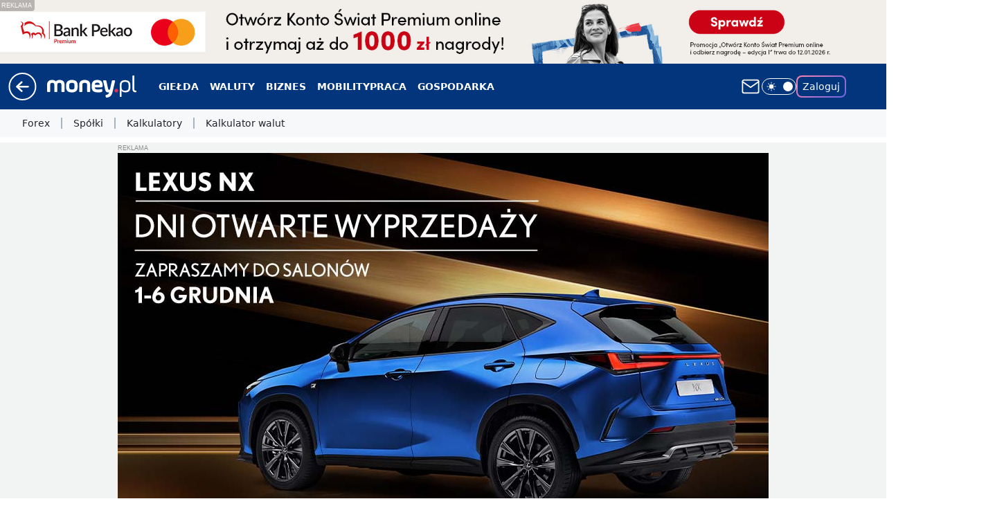

--- FILE ---
content_type: text/html; charset=utf-8
request_url: https://www.money.pl/gospodarka/rzad-chce-przejac-bogdanke-podal-cene-6932978678545312a.html
body_size: 31447
content:
<!doctype html><html lang="pl"><head><meta charset="utf-8"><meta name="viewport" content="width=device-width, viewport-fit=cover, initial-scale=1"><meta http-equiv="Cache-Control" content="no-cache"><meta http-equiv="X-UA-Compatible" content="IE=Edge"><meta http-equiv="Expires" content="0"><meta name="logo" content="/staticfiles/logo.png"><script>
		// dot
		var TECH = true;
		var GOFER = true;
		var wp_dot_type = 'click';
		var appVersion = "v1.489.0";
		var wp_dot_addparams = {"bunchID":"235776","canonical":"https://www.money.pl/gospodarka/rzad-chce-przejac-bogdanke-podal-cene-6932978678545312a.html","cauthor":"PGO","ccategory":"","cdate":"2023-08-21","cedtype":"news","ciab":"IAB3,IAB-v3-1020,IAB-v3-56,IAB-v3-414,IAB-v3-623,IAB13-11,IAB19-15","cid":"6932978678545312","corigin":"","cpagemax":1,"cpageno":1,"cplatform":"gofer","crepub":0,"csource":"money.pl","csystem":"ncr","ctags":"energetyka,bogdanka,węgiel,jacek sasin,skarb państwa","ctlength":2360,"ctype":"article","cuct":"","darkmode":false,"frontendVer":"v1.489.0|20251204","isLogged":false,"svid":"b3ab533d-e783-40da-9c55-e771fa6a38a6"};
		// wpjslib
		var WP = [];
		var wp_sn = "money_money";
		var rekid = "235776";
		var wp_push_notification_on = true;
		var wp_mobile = false;
		var wp_fb_id = "933316406876601";
		var wp_subscription = "";

		var wpStadcp = "0.000";
		var screeningv2 = true;
		var API_DOMAIN = '/';
		var API_STREAM = '/v1/stream';
		var API_GATEWAY = "https://www.money.pl/graphql";
		var API_HOST_ONE_LOGIN = "https://www.money.pl";
		var WPP_VIDEO_EMBED = [{"adv":true,"autoplay":true,"extendedrelated":false,"floatingplayer":true,"target":"#video-player-474951114979110667","url":"https://wideo.wp.pl/mid,2093460,klip.html"}] || [];
		if (true) {
			var getPopoverAnchor = async () =>
				document.querySelector('[data-role="onelogin-button"]');
		}
		var wp_push_notification_on = true;
		var wp_onepager = true;
		var asyncNativeQueue = [];
		var wp_consent_logo = "/staticfiles/logo.png";
		var wp_consent_color = 'var(--wp-consent-color)';
		if (true) {
			var wp_pvid = "9a7266773d69c6af8ece";
		}

		if (false) {
			var wp_pixel_id = "";
		}
		if (true) {
			var onResizeCallback = function (layoutType) {
				window.wp_dot_addparams.layout = layoutType;
			};

			var applicationSize = {};
			if (false) {
				var breakpointNarrow = 0;
			} else {
				var breakpointNarrow = 1280;
			}
			function onResize() {
				applicationSize.innerWidth = window.innerWidth;
				applicationSize.type =
					window.innerWidth >= breakpointNarrow ? 'wide' : 'narrow';
				onResizeCallback(applicationSize.type);
			}
			onResize();
			window.addEventListener('resize', onResize);
		}

		var loadTimoeout = window.setTimeout(function () {
			window.WP.push(function () {
				window.WP.performance.registerMark('WPJStimeout');
				loadScript();
			});
		}, 3000);

		var loadScript = function () {
			window.clearTimeout(loadTimoeout);
			document.body.setAttribute('data-wp-loaded', 'true');
		};
		window.WP.push(function () {
			window.WP.gaf.loadBunch(false, loadScript, true);
			if (true) {
				window.WP.gaf.registerCommercialBreak(2);
			}
		});
		var __INIT_CONFIG__ = {"randvar":"sSyETxEJIk","randomClasses":{"0":"MvItP","100":"WCNoj","150":"dhkQf","162":"wTvkF","180":"SwZEZ","200":"hlvnw","250":"tqAPy","280":"KrhsB","300":"BHDvQ","312":"Mbpbl","330":"iwQMV","40":"Smvuy","50":"gzpvu","60":"HVcFI","600":"gxWjo","662":"ReTXc","712":"LtWSN","780":"WOykZ","810":"CbvUE","fullPageScreeningWallpaper":"TYaxm","hasPlaceholderPadding":"xDryv","hasVerticalPlaceholderPadding":"LXavB","panelPremiumScreeningWallpaper":"pwFrs","placeholderMargin":"kNHco","screeningContainer":"ClDIQ","screeningWallpaper":"kKRJF","screeningWallpaperSecondary":"cnsDs","slot15ScreeningWallpaper":"kMcGr","slot16ScreeningWallpaper":"kGycg","slot17ScreeningWallpaper":"HEZrb","slot18ScreeningWallpaper":"cgNbn","slot19ScreeningWallpaper":"Ofzzb","slot38ScreeningWallpaper":"XMDhA","slot3ScreeningWallpaper":"BKDfX","slot501ScreeningWallpaper":"oESaJ","slot75ScreeningWallpaper":"AZcRl","transparent":"uYeNA"},"productId":"5928289145823873","isMobile":false,"social":{"facebook":{"accountName":"portal.Moneypl","appId":"1500005657054866","pages":["115567901803497"]},"instagram":{},"tiktok":{},"giphy":{},"x":{},"youtube":{},"linkedin":{}},"cookieDomain":".money.pl","isLoggedIn":false,"user":{},"userApi":"https://www.money.pl/graphql","oneLoginApiHost":"","scriptSrc":"https://www.money.pl/[base64]","isGridEnabled":true,"editorialIcon":{"iconUrl":"","url":"","text":""},"poll":{"id":"","title":"","photo":{"url":"","width":0,"height":0},"pollType":"","question":"","answers":null,"sponsored":false,"logoEnabled":false,"sponsorLogoUrl":"","sponsorLogoLink":"","buttonText":"","buttonUrl":""},"abTestVariant":"","showExitDiscover":false,"isLanding":false,"scrollLockTimeout":0,"scrollMetricEnabled":false,"isSurvicateEnabled":false,"survicateSegments":"","isFeed":false,"isSuperApp":false,"oneLoginClientId":"money_money_backend","weatherSrc":"","commonHeadSrc":"","userPanelCss":"https://www.money.pl/[base64]","saveForLaterProductID":"5927206335214209","withWidgetStock":true,"withNewestBottombar":true,"acid":"","withBottomRecommendationsSplit":false};
		window["sSyETxEJIk"] = function (
			element,
			slot,
			withPlaceholder,
			placeholder,
			options
		) {
			window.WP.push(function () {
				if (withPlaceholder && element.parentNode) {
					window.WP.gaf.registerPlaceholder(
						slot,
						element.parentNode,
						placeholder
					);
					if (false) {
						element.parentNode.style.display = 'none';
					}
				}
				if (true) {
					window.WP.gaf.registerSlot(slot, element, options);
				}
			});
		};
	</script><meta name="gaf" content="blnvbpai"> <script>!function(e,f){try{if(!document.cookie.match('(^|;)\\s*WPdp=([^;]*)')||/google/i.test(window.navigator.userAgent))return;f.WP=f.WP||[];f.wp_pvid=f.wp_pvid||(function(){var output='';while(output.length<20){output+=Math.random().toString(16).substr(2);output=output.substr(0,20)}return output})(20);var abtest=function(){function e(t){return!(null==t)&&"object"==typeof t&&!Array.isArray(t)&&0<Object.keys(t).length}var t="",r=f.wp_abtest;return e(r)&&(t=Object.entries(r).map(([r,t])=>{if(e(t))return Object.entries(t).map(([t,e])=>r+"|"+t+"|"+e).join(";")}).join(";")),t}();var r,s,c=[["https://www","money","pl/[base64]"]
.join('.'),["pvid="+f.wp_pvid,(s=e.cookie.match(/(^|;)\s*PWA_adbd\s*=\s*([^;]+)/),"PWA_adbd="+(s?s.pop():"2")),location.search.substring(1),(r=e.referrer,r&&"PWAref="+encodeURIComponent(r.replace(/^https?:\/\//,""))),f.wp_sn&&"sn="+f.wp_sn,abtest&&"abtest="+encodeURIComponent(abtest)].filter(Boolean).join("&")].join("/?");e.write('<scr'+'ipt src="'+c+'"><\/scr'+'ipt>')}catch(_){console.error(_)}}(document,window);</script><script id="hb" crossorigin="anonymous" src="https://www.money.pl/[base64]"></script><title>Rząd chce przejąć Bogdankę. Podał cenę</title><link href="https://www.money.pl/gospodarka/rzad-chce-przejac-bogdanke-podal-cene-6932978678545312a.html" rel="canonical"><meta name="description" content="Enea otrzymała od Skarbu Państwa, reprezentowanego przez Ministra Aktywów Państwowych, ofertę nabycia pakietu akcji Bogdanki za około 988,3 mln zł - wynika z komunikatu Enei."> <meta name="author" content="Grupa Wirtualna Polska"><meta name="robots" content="max-image-preview:large"><meta property="og:type" content="article"><meta property="og:title" content="Rząd chce przejąć Bogdankę. Podał cenę"><meta property="og:description" content="Enea otrzymała od Skarbu Państwa, reprezentowanego przez Ministra Aktywów Państwowych, ofertę nabycia pakietu akcji Bogdanki za około 988,3 mln zł - wynika z komunikatu Enei."><meta property="og:url" content="https://www.money.pl/gospodarka/rzad-chce-przejac-bogdanke-podal-cene-6932978678545312a.html"><meta property="og:site_name" content="Money.pl - portal finansowy"><meta property="og:locale" content="pl_PL"><meta property="og:article:tag" content="energetyka"><meta property="og:article:tag" content="bogdanka"><meta property="og:article:tag" content="węgiel"><meta property="og:article:tag" content="jacek sasin"><meta property="og:article:tag" content="skarb państwa"><meta property="og:image" content="https://v.wpimg.pl/MDc5ZGJjYiUCVyx0ZRFvMEEPeC4jSGFmFhdgZWVbdHZTTXUhIwYoNgZFNWktGDg0AkIqaToGYiUTXHUxe0UpLRBFNiYzRSgpAVA-aCxYfSUABWp-Zw4uJlEYbnJ8CWB9VldjailTf3RUDD4lKVIoJkFI"><meta property="og:image:width" content="5472"><meta property="og:image:height" content="3648">  <meta property="og:image:type" content="image/png"><meta property="article:published_time" content="2023-08-21T12:42:26.000Z"> <meta property="article:modified_time" content="2023-08-21T13:04:35.000Z"><meta name="twitter:card" content="summary_large_image"><meta name="twitter:description" content="Enea otrzymała od Skarbu Państwa, reprezentowanego przez Ministra Aktywów Państwowych, ofertę nabycia pakietu akcji Bogdanki za około 988,3 mln zł - wynika z komunikatu Enei."><meta name="twitter:image" content="https://v.wpimg.pl/MDc5ZGJjYiUCVyx0ZRFvMEEPeC4jSGFmFhdgZWVbdHZTTXUhIwYoNgZFNWktGDg0AkIqaToGYiUTXHUxe0UpLRBFNiYzRSgpAVA-aCxYfSUABWp-Zw4uJlEYbnJ8CWB9VldjailTf3RUDD4lKVIoJkFI"><meta name="fb:app_id" content="1500005657054866"><meta name="fb:pages" content="115567901803497"><link rel="alternate" type="application/rss+xml" href="https://www.money.pl/rss/rss.xml" title="Money.pl RSS"><script id="wpjslib6" type="module" src="https://www.money.pl/[base64]" async="" crossorigin="anonymous"></script><script type="module" src="https://www.money.pl/[base64]" crossorigin="anonymous"></script><script type="module" src="https://www.money.pl/[base64]" crossorigin="anonymous"></script><link rel="apple-touch-icon" href="/staticfiles/icons/icon.png"><link rel="stylesheet" href="https://www.money.pl/[base64]"><link rel="stylesheet" href="https://www.money.pl/[base64]"><link rel="stylesheet" href="https://www.money.pl/[base64]"><link rel="stylesheet" href="https://www.money.pl/[base64]"><link rel="stylesheet" href="https://www.money.pl/[base64]"><link rel="preload" as="image" href="https://v.wpimg.pl/NzlkYmM4YRsNCS9eYk9sDk5RewQkFmJYGUljT2INfUwUXmtaYlInFgkZPB0iGikIGRs4Gj0aPhZDCikEYkJ_VQgCKh0hVTdVCQY7CCkbKEhcCjpdfQ1jHg8Ja0B5AXgZQVJsD3QZLUNeW25UKVYtQgkJexA" fetchpriority="high"><meta name="breakpoints" content="629, 1139, 1365"><meta name="content-width" content="device-width, 630, 980, 1280"><link rel="manifest" href="/site.webmanifest"><meta name="mobile-web-app-capable" content="yes"><meta name="apple-mobile-web-app-capable" content="yes"><meta name="apple-mobile-web-app-status-bar-style" content="black-translucent"><meta name="theme-color" content="var(--color-brand)"><style>.sSyETxEJIk{background-color:var(--color-neutral-25);position:relative;width:100%;min-height:200px;}.dark .sSyETxEJIk{background-color:var(--color-neutral-850);}.xDryv .sSyETxEJIk{padding: 18px 16px 10px;}.uYeNA{background-color:transparent;}.dark .uYeNA{background-color:transparent;}.LXavB{padding: 15px 0;}.kNHco{margin:var(--wp-placeholder-margin);}.iwQMV{min-height:330px;}.LtWSN{min-height:712px;}.BHDvQ{min-height:300px;}.Mbpbl{min-height:312px;}.KrhsB{min-height:280px;}.gxWjo{min-height:600px;}.WOykZ{min-height:780px;}.dhkQf{min-height:150px;}.ReTXc{min-height:662px;}.MvItP{min-height:0px;}.WCNoj{min-height:100px;}.hlvnw{min-height:200px;}.HVcFI{min-height:60px;}.SwZEZ{min-height:180px;}.Smvuy{min-height:40px;}.gzpvu{min-height:50px;}.wTvkF{min-height:162px;}.tqAPy{min-height:250px;}.CbvUE{min-height:810px;}</style></head><body class=""><meta itemprop="name" content="Money.pl - portal finansowy"><div><div class="h-0"></div><script>(function(){var sc=document.currentScript;window[window.__INIT_CONFIG__.randvar](sc.previousElementSibling,6,false,{},{
    setNative: (dataNative, onViewCallback) => {
    window.asyncNativeQueue.push({
      action:"onPanelPremium",
      payload: { 
        screeningWallpaperClassName: "cnsDs", 
        dataNative: dataNative,
        onViewCallback: onViewCallback,
        
      }
})}});})()</script></div><div class="h-0"></div><script>(function(){var sc=document.currentScript;window[window.__INIT_CONFIG__.randvar](sc.previousElementSibling,10,false,{},undefined);})()</script> <div class="h-0"></div><script>(function(){var sc=document.currentScript;window[window.__INIT_CONFIG__.randvar](sc.previousElementSibling,89,false,{},undefined);})()</script> <div class="blnvbpaih"></div><div class="sticky top-0 w-full z-300"><header data-st-area="header" id="service-header" class="bg-[--color-header-bg] h-[4.125rem] relative select-none w-full"><div class="max-w-[980px] pl-3 xl:max-w-[1280px] h-full w-full flex items-center mx-auto relative"><input class="peer hidden" id="menu-toggle-button" type="checkbox" autocomplete="off"><div class="hidden peer-checked:block"><div class="wp-header-menu"><div class="wp-link-column"><ul class="wp-link-list"><li><input class="peer hidden" id="wp-menu-link-0" name="wp-menu-links" type="radio" autocomplete="off"> <label class="flex peer-checked:hidden" for="wp-menu-link-0"><span class="uppercase">Giełda</span> <i class="wp-chevron-icon"><svg xmlns="http://www.w3.org/2000/svg" fill="currentColor" viewBox="0 0 14 24"><path d="M9.48 11.648a.5.5 0 0 1 0 .704L.7 21.195a1 1 0 0 0 0 1.41l.676.68a1 1 0 0 0 1.419 0L13.3 12.705a1 1 0 0 0 0-1.41L2.795.715a1 1 0 0 0-1.42 0l-.675.68a1 1 0 0 0 0 1.41z"></path></svg></i></label> <label class="hidden peer-checked:flex" for="wp-menu-link-none"><span class="uppercase">Giełda</span> <i class="wp-chevron-icon"><svg xmlns="http://www.w3.org/2000/svg" fill="currentColor" viewBox="0 0 14 24"><path d="M9.48 11.648a.5.5 0 0 1 0 .704L.7 21.195a1 1 0 0 0 0 1.41l.676.68a1 1 0 0 0 1.419 0L13.3 12.705a1 1 0 0 0 0-1.41L2.795.715a1 1 0 0 0-1.42 0l-.675.68a1 1 0 0 0 0 1.41z"></path></svg></i></label><div class="wp-link-sub-list peer-checked:visible peer-checked:opacity-100"><span>Giełda</span><ul><li><a class="" href="https://www.money.pl/gielda/indeksy_gpw/">Notowania GPW</a></li><li><a class="" href="https://www.money.pl/gielda/spolki-gpw/">Spółki GPW</a></li><li><a class="" href="https://www.money.pl/gielda/porownanie-spolek/">Porównanie spółek</a></li><li><a class="" href="https://www.money.pl/gielda/na-zywo/">Giełda na żywo</a></li><li><a class="" href="https://www.money.pl/gielda/swiat/europa/">Giełdy światowe</a></li><li><a class="" href="https://www.money.pl/gielda/komunikaty/">Komunikaty ESPI</a></li><li><a class="" href="https://www.money.pl/gielda/surowce/">Surowce</a></li><li><a class="" href="https://www.money.pl/gielda/narzedzia/">Narzędzia giełdowe</a></li></ul></div></li><li><input class="peer hidden" id="wp-menu-link-1" name="wp-menu-links" type="radio" autocomplete="off"> <label class="flex peer-checked:hidden" for="wp-menu-link-1"><span class="uppercase">Waluty</span> <i class="wp-chevron-icon"><svg xmlns="http://www.w3.org/2000/svg" fill="currentColor" viewBox="0 0 14 24"><path d="M9.48 11.648a.5.5 0 0 1 0 .704L.7 21.195a1 1 0 0 0 0 1.41l.676.68a1 1 0 0 0 1.419 0L13.3 12.705a1 1 0 0 0 0-1.41L2.795.715a1 1 0 0 0-1.42 0l-.675.68a1 1 0 0 0 0 1.41z"></path></svg></i></label> <label class="hidden peer-checked:flex" for="wp-menu-link-none"><span class="uppercase">Waluty</span> <i class="wp-chevron-icon"><svg xmlns="http://www.w3.org/2000/svg" fill="currentColor" viewBox="0 0 14 24"><path d="M9.48 11.648a.5.5 0 0 1 0 .704L.7 21.195a1 1 0 0 0 0 1.41l.676.68a1 1 0 0 0 1.419 0L13.3 12.705a1 1 0 0 0 0-1.41L2.795.715a1 1 0 0 0-1.42 0l-.675.68a1 1 0 0 0 0 1.41z"></path></svg></i></label><div class="wp-link-sub-list peer-checked:visible peer-checked:opacity-100"><span>Waluty</span><ul><li><a class="" href="https://www.money.pl/pieniadze/nbp/srednie/">Kursy walut</a></li><li><a class="" href="https://www.money.pl/pieniadze/kalkulator/">Kalkulator walutowy</a></li><li><a class="" href="https://www.money.pl/pieniadze/bitcoin/">Bitcoin</a></li><li><a class="" href="https://www.money.pl/pieniadze/forex/">Forex</a></li><li><a class="" href="https://www.money.pl/pieniadze/depozyty/walutowe/">Depozyty</a></li></ul></div></li><li><input class="peer hidden" id="wp-menu-link-2" name="wp-menu-links" type="radio" autocomplete="off"> <label class="flex peer-checked:hidden" for="wp-menu-link-2"><span class="uppercase">Biznes</span> <i class="wp-chevron-icon"><svg xmlns="http://www.w3.org/2000/svg" fill="currentColor" viewBox="0 0 14 24"><path d="M9.48 11.648a.5.5 0 0 1 0 .704L.7 21.195a1 1 0 0 0 0 1.41l.676.68a1 1 0 0 0 1.419 0L13.3 12.705a1 1 0 0 0 0-1.41L2.795.715a1 1 0 0 0-1.42 0l-.675.68a1 1 0 0 0 0 1.41z"></path></svg></i></label> <label class="hidden peer-checked:flex" for="wp-menu-link-none"><span class="uppercase">Biznes</span> <i class="wp-chevron-icon"><svg xmlns="http://www.w3.org/2000/svg" fill="currentColor" viewBox="0 0 14 24"><path d="M9.48 11.648a.5.5 0 0 1 0 .704L.7 21.195a1 1 0 0 0 0 1.41l.676.68a1 1 0 0 0 1.419 0L13.3 12.705a1 1 0 0 0 0-1.41L2.795.715a1 1 0 0 0-1.42 0l-.675.68a1 1 0 0 0 0 1.41z"></path></svg></i></label><div class="wp-link-sub-list peer-checked:visible peer-checked:opacity-100"><span>Biznes</span><ul><li><a class="" href="https://www.money.pl/gospodarka/jak-zalozyc-firme-praktyczny-poradnik-6819706698144576a.html">Jak założyć firmę</a></li><li><a class="" href="https://www.money.pl/sekcja/faktoring-dla-firm/">Faktoring dla firm</a></li><li><a class="" href="https://www.money.pl/wiadomosci/poradnik-przedsi%c4%99biorcy.html">Poradniki</a></li><li><a class="" href="https://www.money.pl/firma/pkd-2007/">PKD</a></li><li><a class="" href="https://www.money.pl/firma/pkwiu/">PKWiU</a></li></ul></div></li><li><a class="wp-link px-4 py-3 block" href="https://www.money.pl/mobility/">Mobility</a></li><li><input class="peer hidden" id="wp-menu-link-4" name="wp-menu-links" type="radio" autocomplete="off"> <label class="flex peer-checked:hidden" for="wp-menu-link-4"><span class="uppercase">Praca</span> <i class="wp-chevron-icon"><svg xmlns="http://www.w3.org/2000/svg" fill="currentColor" viewBox="0 0 14 24"><path d="M9.48 11.648a.5.5 0 0 1 0 .704L.7 21.195a1 1 0 0 0 0 1.41l.676.68a1 1 0 0 0 1.419 0L13.3 12.705a1 1 0 0 0 0-1.41L2.795.715a1 1 0 0 0-1.42 0l-.675.68a1 1 0 0 0 0 1.41z"></path></svg></i></label> <label class="hidden peer-checked:flex" for="wp-menu-link-none"><span class="uppercase">Praca</span> <i class="wp-chevron-icon"><svg xmlns="http://www.w3.org/2000/svg" fill="currentColor" viewBox="0 0 14 24"><path d="M9.48 11.648a.5.5 0 0 1 0 .704L.7 21.195a1 1 0 0 0 0 1.41l.676.68a1 1 0 0 0 1.419 0L13.3 12.705a1 1 0 0 0 0-1.41L2.795.715a1 1 0 0 0-1.42 0l-.675.68a1 1 0 0 0 0 1.41z"></path></svg></i></label><div class="wp-link-sub-list peer-checked:visible peer-checked:opacity-100"><span>Praca</span><ul><li><a class="" href="https://praca.money.pl/oferty-pracy/">Oferty pracy</a></li><li><a class="" href="https://praca.money.pl/wynagrodzenia/">Wynagrodzenia</a></li><li><a class="" href="https://www.money.pl/kalkulator-ppk/">Kalkulator PPK</a></li><li><a class="" href="https://www.money.pl/podatki/kalkulatory/plac/">Kalkulator wynagrodzeń</a></li></ul></div></li><li><input class="peer hidden" id="wp-menu-link-5" name="wp-menu-links" type="radio" autocomplete="off"> <label class="flex peer-checked:hidden" for="wp-menu-link-5"><span class="uppercase">Gospodarka</span> <i class="wp-chevron-icon"><svg xmlns="http://www.w3.org/2000/svg" fill="currentColor" viewBox="0 0 14 24"><path d="M9.48 11.648a.5.5 0 0 1 0 .704L.7 21.195a1 1 0 0 0 0 1.41l.676.68a1 1 0 0 0 1.419 0L13.3 12.705a1 1 0 0 0 0-1.41L2.795.715a1 1 0 0 0-1.42 0l-.675.68a1 1 0 0 0 0 1.41z"></path></svg></i></label> <label class="hidden peer-checked:flex" for="wp-menu-link-none"><span class="uppercase">Gospodarka</span> <i class="wp-chevron-icon"><svg xmlns="http://www.w3.org/2000/svg" fill="currentColor" viewBox="0 0 14 24"><path d="M9.48 11.648a.5.5 0 0 1 0 .704L.7 21.195a1 1 0 0 0 0 1.41l.676.68a1 1 0 0 0 1.419 0L13.3 12.705a1 1 0 0 0 0-1.41L2.795.715a1 1 0 0 0-1.42 0l-.675.68a1 1 0 0 0 0 1.41z"></path></svg></i></label><div class="wp-link-sub-list peer-checked:visible peer-checked:opacity-100"><span>Gospodarka</span><ul><li><a class="" href="https://www.money.pl/sekcja/biztech/">BizTech</a></li><li><a class="" href="https://www.money.pl/sekcja/ekologia-oze-esg/">Ekologia, OZE, ESG</a></li><li><a class="" href="https://www.money.pl/sekcja/nieruchomosci-i-budownictwo/">Nieruchomości i budownictwo</a></li><li><a class="" href="https://www.money.pl/sekcja/emerytury/">Emerytury</a></li><li><a class="" href="https://www.money.pl/sekcja/prawo/">Prawo</a></li><li><a class="" href="https://www.money.pl/sekcja/kariera-i-rynek-pracy/">Kariera i rynek pracy</a></li><li><a class="" href="https://www.money.pl/sekcja/finanse-osobiste/">Finanse osobiste</a></li></ul></div></li><li><input class="peer hidden" id="wp-menu-link-6" name="wp-menu-links" type="radio" autocomplete="off"> <label class="flex peer-checked:hidden" for="wp-menu-link-6"><span class="uppercase">Kalkulatory</span> <i class="wp-chevron-icon"><svg xmlns="http://www.w3.org/2000/svg" fill="currentColor" viewBox="0 0 14 24"><path d="M9.48 11.648a.5.5 0 0 1 0 .704L.7 21.195a1 1 0 0 0 0 1.41l.676.68a1 1 0 0 0 1.419 0L13.3 12.705a1 1 0 0 0 0-1.41L2.795.715a1 1 0 0 0-1.42 0l-.675.68a1 1 0 0 0 0 1.41z"></path></svg></i></label> <label class="hidden peer-checked:flex" for="wp-menu-link-none"><span class="uppercase">Kalkulatory</span> <i class="wp-chevron-icon"><svg xmlns="http://www.w3.org/2000/svg" fill="currentColor" viewBox="0 0 14 24"><path d="M9.48 11.648a.5.5 0 0 1 0 .704L.7 21.195a1 1 0 0 0 0 1.41l.676.68a1 1 0 0 0 1.419 0L13.3 12.705a1 1 0 0 0 0-1.41L2.795.715a1 1 0 0 0-1.42 0l-.675.68a1 1 0 0 0 0 1.41z"></path></svg></i></label><div class="wp-link-sub-list peer-checked:visible peer-checked:opacity-100"><span>Kalkulatory</span><ul><li><a class="" href="https://www.money.pl/podatki/kalkulatory/urlopu-macierzynskiego/">Kalkulator urlopu macierzyńskiego</a></li><li><a class="" href="https://www.money.pl/podatki/kalkulatory/odsetkowy/">Kalkulator odsetkowy</a></li><li><a class="" href="https://www.money.pl/podatki/kalkulatory/zakupow-na-firme/">Kalkulator zakupów na firmę</a></li><li><a class="" href="https://www.money.pl/podatki/kalkulatory/skladek-zus/">Kalkulator składek ZUS</a></li><li><a class="" href="https://www.money.pl/podatki/kalkulatory/wynagrodzenia-za-prace-w-nadgodzinach/">Kalkulator wynagrodzenia za pracę w nadgodzinach</a></li><li><a class="" href="https://www.money.pl/podatki/kalkulatory/dat/">Kalkulator dat</a></li><li><a class="" href="https://www.money.pl/podatki/kalkulatory/wynagrodzenia-chorobowego/">Kalkulator wynagrodzenia chorobowego</a></li><li><a class="" href="https://www.money.pl/podatki/kalkulatory/ekwiwalentu-za-urlop-wypoczynkowy/">Kalkulator ekwiwalentu za urlop wypoczynkowy</a></li><li><a class="" href="https://www.money.pl/podatki/kalkulatory/stazu-pracy/">Kalkulator stażu pracy</a></li><li><a class="" href="https://www.money.pl/podatki/kalkulatory/kredytu-hipotecznego/">Kalkulator kredytu hipotecznego</a></li><li><a class="" href="https://www.money.pl/podatki/kalkulatory/skladek-zus-dzialalnosc-gospodarcza/">Kalkulator składek ZUS dla działalności gospodarczej</a></li></ul></div></li><li><input class="peer hidden" id="wp-menu-link-7" name="wp-menu-links" type="radio" autocomplete="off"> <label class="flex peer-checked:hidden" for="wp-menu-link-7"><span class="uppercase">Strefa money</span> <i class="wp-chevron-icon"><svg xmlns="http://www.w3.org/2000/svg" fill="currentColor" viewBox="0 0 14 24"><path d="M9.48 11.648a.5.5 0 0 1 0 .704L.7 21.195a1 1 0 0 0 0 1.41l.676.68a1 1 0 0 0 1.419 0L13.3 12.705a1 1 0 0 0 0-1.41L2.795.715a1 1 0 0 0-1.42 0l-.675.68a1 1 0 0 0 0 1.41z"></path></svg></i></label> <label class="hidden peer-checked:flex" for="wp-menu-link-none"><span class="uppercase">Strefa money</span> <i class="wp-chevron-icon"><svg xmlns="http://www.w3.org/2000/svg" fill="currentColor" viewBox="0 0 14 24"><path d="M9.48 11.648a.5.5 0 0 1 0 .704L.7 21.195a1 1 0 0 0 0 1.41l.676.68a1 1 0 0 0 1.419 0L13.3 12.705a1 1 0 0 0 0-1.41L2.795.715a1 1 0 0 0-1.42 0l-.675.68a1 1 0 0 0 0 1.41z"></path></svg></i></label><div class="wp-link-sub-list peer-checked:visible peer-checked:opacity-100"><span>Strefa money</span><ul><li><a class="" href="https://www.money.pl/wiadomosci/biznes-klasa.html">Biznes Klasa</a></li><li><a class="" href="https://www.money.pl/wiadomosci/program-money.html">Program Money</a></li><li><a class="" href="https://www.money.pl/nagroda-money-zgloszenia/2025/">Nagroda Money</a></li><li><a class="" href="https://www.money.pl/wiadomosci/pomys%C5%82-na-dom.html">Pomysł Na Dom</a></li><li><a class="" href="https://www.money.pl/sekcja/stangospodarki/">Stan gospodarki</a></li><li><a class="" href="https://www.money.pl/sekcja/wybory2023/">Wybory parlamentarne 2023</a></li><li><a class="" href="https://wybory2023.money.pl/licznik-obietnic-wyborczych">Obietnice wyborcze 2023</a></li><li><a class="" href="https://www.money.pl/sekcja/money-insights/">Money Insights</a></li><li><a class="header-menu-sponsored" href="https://www.money.pl/sekcja/businessexpertscontent/">Business Experts Content</a></li></ul></div></li><li><input class="peer hidden" id="wp-menu-link-8" name="wp-menu-links" type="radio" autocomplete="off"> <label class="flex peer-checked:hidden" for="wp-menu-link-8"><span class="uppercase">Wydarzenia</span> <i class="wp-chevron-icon"><svg xmlns="http://www.w3.org/2000/svg" fill="currentColor" viewBox="0 0 14 24"><path d="M9.48 11.648a.5.5 0 0 1 0 .704L.7 21.195a1 1 0 0 0 0 1.41l.676.68a1 1 0 0 0 1.419 0L13.3 12.705a1 1 0 0 0 0-1.41L2.795.715a1 1 0 0 0-1.42 0l-.675.68a1 1 0 0 0 0 1.41z"></path></svg></i></label> <label class="hidden peer-checked:flex" for="wp-menu-link-none"><span class="uppercase">Wydarzenia</span> <i class="wp-chevron-icon"><svg xmlns="http://www.w3.org/2000/svg" fill="currentColor" viewBox="0 0 14 24"><path d="M9.48 11.648a.5.5 0 0 1 0 .704L.7 21.195a1 1 0 0 0 0 1.41l.676.68a1 1 0 0 0 1.419 0L13.3 12.705a1 1 0 0 0 0-1.41L2.795.715a1 1 0 0 0-1.42 0l-.675.68a1 1 0 0 0 0 1.41z"></path></svg></i></label><div class="wp-link-sub-list peer-checked:visible peer-checked:opacity-100"><span>Wydarzenia</span><ul><li><a class="header-menu-sponsored" href="https://www.money.pl/sekcja/greenpact/">Greenpact 2024</a></li><li><a class="header-menu-sponsored" href="https://www.money.pl/sekcja/gic/">Game Industry Conference</a></li><li><a class="header-menu-sponsored" href="https://www.money.pl/sekcja/impact/">Impact</a></li><li><a class="" href="https://www.money.pl/sekcja/forumekonomiczne2023">Forum Ekonomiczne</a></li><li><a class="" href="https://www.money.pl/sekcja/krynicaforum/">Krynica Forum</a></li><li><a class="" href="https://www.money.pl/sekcja/szczytklimatyczny/">Szczyt Klimatyczny Togetair</a></li><li><a class="" href="https://www.money.pl/sekcja/zapytaj-notariusza/">Zapytaj Notariusza</a></li><li><a class="" href="https://www.money.pl/sekcja/nieruchomosci-online.pl/">Rynek nieruchomości - INPON 2023</a></li><li><a class="" href="https://www.money.pl/sekcja/wyzszypoziomchmury/">Wyższy poziom chmury</a></li><li><a class="" href="https://www.money.pl/sekcja/cybersec-forum/">Cybersec Forum</a></li><li><a class="" href="https://www.money.pl/sekcja/polskamocbiznesu/">Kongres ESG Polska Moc Biznesu</a></li><li><a class="" href="https://www.money.pl/sekcja/eksit/">II Europejski Kongres Sportu I Turystyki</a></li><li><a class="header-menu-sponsored" href="https://www.money.pl/sekcja/localtrendssopot2025/">Local Trends Sopot 2025</a></li></ul></div></li><li><input class="peer hidden" id="wp-menu-link-9" name="wp-menu-links" type="radio" autocomplete="off"> <label class="flex peer-checked:hidden" for="wp-menu-link-9"><span class="uppercase">Podatki</span> <i class="wp-chevron-icon"><svg xmlns="http://www.w3.org/2000/svg" fill="currentColor" viewBox="0 0 14 24"><path d="M9.48 11.648a.5.5 0 0 1 0 .704L.7 21.195a1 1 0 0 0 0 1.41l.676.68a1 1 0 0 0 1.419 0L13.3 12.705a1 1 0 0 0 0-1.41L2.795.715a1 1 0 0 0-1.42 0l-.675.68a1 1 0 0 0 0 1.41z"></path></svg></i></label> <label class="hidden peer-checked:flex" for="wp-menu-link-none"><span class="uppercase">Podatki</span> <i class="wp-chevron-icon"><svg xmlns="http://www.w3.org/2000/svg" fill="currentColor" viewBox="0 0 14 24"><path d="M9.48 11.648a.5.5 0 0 1 0 .704L.7 21.195a1 1 0 0 0 0 1.41l.676.68a1 1 0 0 0 1.419 0L13.3 12.705a1 1 0 0 0 0-1.41L2.795.715a1 1 0 0 0-1.42 0l-.675.68a1 1 0 0 0 0 1.41z"></path></svg></i></label><div class="wp-link-sub-list peer-checked:visible peer-checked:opacity-100"><span>Podatki</span><ul><li><a class="" href="https://www.money.pl/podatki/wiadomosci/">Wiadomości podatkowe</a></li><li><a class="" href="https://www.money.pl/pit/">Pit</a></li><li><a class="" href="https://www.money.pl/podatki/formularze/">Formularze podatkowe</a></li><li><a class="" href="https://www.money.pl/podatki/poradniki/">Poradniki podatkowe</a></li><li><a class="" href="https://msp.money.pl/znajdz_adres/">Znajdź Adres</a></li></ul></div></li><li><input class="peer hidden" id="wp-menu-link-10" name="wp-menu-links" type="radio" autocomplete="off"> <label class="flex peer-checked:hidden" for="wp-menu-link-10"><span class="uppercase">Prawo</span> <i class="wp-chevron-icon"><svg xmlns="http://www.w3.org/2000/svg" fill="currentColor" viewBox="0 0 14 24"><path d="M9.48 11.648a.5.5 0 0 1 0 .704L.7 21.195a1 1 0 0 0 0 1.41l.676.68a1 1 0 0 0 1.419 0L13.3 12.705a1 1 0 0 0 0-1.41L2.795.715a1 1 0 0 0-1.42 0l-.675.68a1 1 0 0 0 0 1.41z"></path></svg></i></label> <label class="hidden peer-checked:flex" for="wp-menu-link-none"><span class="uppercase">Prawo</span> <i class="wp-chevron-icon"><svg xmlns="http://www.w3.org/2000/svg" fill="currentColor" viewBox="0 0 14 24"><path d="M9.48 11.648a.5.5 0 0 1 0 .704L.7 21.195a1 1 0 0 0 0 1.41l.676.68a1 1 0 0 0 1.419 0L13.3 12.705a1 1 0 0 0 0-1.41L2.795.715a1 1 0 0 0-1.42 0l-.675.68a1 1 0 0 0 0 1.41z"></path></svg></i></label><div class="wp-link-sub-list peer-checked:visible peer-checked:opacity-100"><span>Prawo</span><ul><li><a class="" href="https://www.money.pl/wiadomosci/prawo.html">Wiadomości</a></li></ul></div></li><li><input class="peer hidden" id="wp-menu-link-11" name="wp-menu-links" type="radio" autocomplete="off"> <label class="flex peer-checked:hidden" for="wp-menu-link-11"><span class="uppercase">Fundusze</span> <i class="wp-chevron-icon"><svg xmlns="http://www.w3.org/2000/svg" fill="currentColor" viewBox="0 0 14 24"><path d="M9.48 11.648a.5.5 0 0 1 0 .704L.7 21.195a1 1 0 0 0 0 1.41l.676.68a1 1 0 0 0 1.419 0L13.3 12.705a1 1 0 0 0 0-1.41L2.795.715a1 1 0 0 0-1.42 0l-.675.68a1 1 0 0 0 0 1.41z"></path></svg></i></label> <label class="hidden peer-checked:flex" for="wp-menu-link-none"><span class="uppercase">Fundusze</span> <i class="wp-chevron-icon"><svg xmlns="http://www.w3.org/2000/svg" fill="currentColor" viewBox="0 0 14 24"><path d="M9.48 11.648a.5.5 0 0 1 0 .704L.7 21.195a1 1 0 0 0 0 1.41l.676.68a1 1 0 0 0 1.419 0L13.3 12.705a1 1 0 0 0 0-1.41L2.795.715a1 1 0 0 0-1.42 0l-.675.68a1 1 0 0 0 0 1.41z"></path></svg></i></label><div class="wp-link-sub-list peer-checked:visible peer-checked:opacity-100"><span>Fundusze</span><ul><li><a class="" href="https://www.money.pl/fundusze/wiadomosci/">Wiadomości</a></li><li><a class="" href="https://www.money.pl/fundusze/profile/">Profile funduszy</a></li><li><a class="" href="https://www.money.pl/fundusze/profile/wyszukiwarka/">Wyszukiwarka fundusz</a></li><li><a class="" href="https://www.money.pl/fundusze/kalkulator/zysk/">Stopa zwrotu z funduszy</a></li><li><a class="" href="https://www.money.pl/fundusze/kalkulator/prowizje/">Kalkulator prowizji</a></li><li><a class="" href="https://www.money.pl/fundusze/porownanie/">Kalkulator zysku</a></li><li><a class="" href="https://www.money.pl/fundusze/archiwum/fundusze/">Archiwum Funduszy</a></li></ul></div></li><li><input class="peer hidden" id="wp-menu-link-12" name="wp-menu-links" type="radio" autocomplete="off"> <label class="flex peer-checked:hidden" for="wp-menu-link-12"><span class="uppercase">Banki</span> <i class="wp-chevron-icon"><svg xmlns="http://www.w3.org/2000/svg" fill="currentColor" viewBox="0 0 14 24"><path d="M9.48 11.648a.5.5 0 0 1 0 .704L.7 21.195a1 1 0 0 0 0 1.41l.676.68a1 1 0 0 0 1.419 0L13.3 12.705a1 1 0 0 0 0-1.41L2.795.715a1 1 0 0 0-1.42 0l-.675.68a1 1 0 0 0 0 1.41z"></path></svg></i></label> <label class="hidden peer-checked:flex" for="wp-menu-link-none"><span class="uppercase">Banki</span> <i class="wp-chevron-icon"><svg xmlns="http://www.w3.org/2000/svg" fill="currentColor" viewBox="0 0 14 24"><path d="M9.48 11.648a.5.5 0 0 1 0 .704L.7 21.195a1 1 0 0 0 0 1.41l.676.68a1 1 0 0 0 1.419 0L13.3 12.705a1 1 0 0 0 0-1.41L2.795.715a1 1 0 0 0-1.42 0l-.675.68a1 1 0 0 0 0 1.41z"></path></svg></i></label><div class="wp-link-sub-list peer-checked:visible peer-checked:opacity-100"><span>Banki</span><ul><li><a class="" href="https://www.money.pl/banki/poradniki/">Poradniki</a></li></ul></div></li><li><a class="wp-link px-4 py-3 block" href="https://www.money.pl/ubezpieczenia/">Ubezpieczenia</a></li><li><input class="peer hidden" id="wp-menu-link-14" name="wp-menu-links" type="radio" autocomplete="off"> <label class="flex peer-checked:hidden" for="wp-menu-link-14"><span class="uppercase">Emerytury</span> <i class="wp-chevron-icon"><svg xmlns="http://www.w3.org/2000/svg" fill="currentColor" viewBox="0 0 14 24"><path d="M9.48 11.648a.5.5 0 0 1 0 .704L.7 21.195a1 1 0 0 0 0 1.41l.676.68a1 1 0 0 0 1.419 0L13.3 12.705a1 1 0 0 0 0-1.41L2.795.715a1 1 0 0 0-1.42 0l-.675.68a1 1 0 0 0 0 1.41z"></path></svg></i></label> <label class="hidden peer-checked:flex" for="wp-menu-link-none"><span class="uppercase">Emerytury</span> <i class="wp-chevron-icon"><svg xmlns="http://www.w3.org/2000/svg" fill="currentColor" viewBox="0 0 14 24"><path d="M9.48 11.648a.5.5 0 0 1 0 .704L.7 21.195a1 1 0 0 0 0 1.41l.676.68a1 1 0 0 0 1.419 0L13.3 12.705a1 1 0 0 0 0-1.41L2.795.715a1 1 0 0 0-1.42 0l-.675.68a1 1 0 0 0 0 1.41z"></path></svg></i></label><div class="wp-link-sub-list peer-checked:visible peer-checked:opacity-100"><span>Emerytury</span><ul><li><a class="" href="https://www.money.pl/emerytury/poradniki/">Poradniki</a></li></ul></div></li></ul><div class="wp-social-box"><span>Obserwuj nas na:</span><div><a class="cHJldmVudENC" href="https://www.facebook.com/portal.Moneypl"><svg xmlns="http://www.w3.org/2000/svg" fill="none" viewBox="0 0 24 24"><path stroke="currentColor" stroke-linecap="round" stroke-linejoin="round" stroke-width="1.5" d="M18 2.941h-3a5 5 0 0 0-5 5v3H7v4h3v8h4v-8h3l1-4h-4v-3a1 1 0 0 1 1-1h3z"></path></svg></a> </div></div></div><input class="peer hidden" id="wp-menu-link-none" name="wp-menu-links" type="radio" autocomplete="off" checked="checked"><div class="wp-teaser-column translate-x-[248px] peer-checked:translate-x-0"><div class="wp-header-menu-subtitle">Popularne w serwisie <span class="uppercase">Money.pl</span>:</div><div class="wp-teaser-grid"><a href="https://www.money.pl/gospodarka/polacy-ewakuuja-sie-z-tonacego-okretu-coraz-wiecej-rodakow-opuszcza-wyspy-7227468949879712a.html" title="Polacy &#34;ewakuują się&#34; z tonącego okrętu? Coraz więcej rodaków opuszcza Wyspy"><div class="wp-img-placeholder"><img src="https://v.wpimg.pl/YWYwNDdjdjY4FTh3SxF7I3tNbC0NSHV1LFV0ZktZaGMhRnlySwwwOzwFKzQLRD4lLAcvMxREKTt2Fj4tSxxoeD0ePTQICyB4PBosIQBFaGU4Fn12UVx0YTtBKGlQXmlldBZ6dVJHPDZrQC8iVF5uNDtFbDk" loading="lazy" class="wp-img" alt="Polacy &#34;ewakuują się&#34; z tonącego okrętu? Coraz więcej rodaków opuszcza Wyspy"></div><span class="wp-teaser-title">Polacy &#34;ewakuują się&#34; z tonącego okrętu? Coraz więcej rodaków opuszcza Wyspy</span> <span class="wp-teaser-author">Robert Kędzierski</span></a><a href="https://www.money.pl/gospodarka/albo-dzieci-albo-slub-mlodych-polakow-nie-stac-na-jedno-i-drugie-analiza-7226862158711712a.html" title="Albo dzieci, albo ślub? Młodych Polaków nie stać na jedno i drugie [ANALIZA]"><div class="wp-img-placeholder"><img src="https://v.wpimg.pl/N2Y1NzkyYVM4UzhJRAJsRnsLbBMCW2IQLBN0WERKfwYhAHlMRB8nXjxDKwoEVylALEEvDRtXPl52UD4TRA9_HT1YPQoHGDcdPFwsHw9WdlM6BXxMChtjBWxTfVdfHXdWdFB7SAlUdlNpBnkcXk53ADpSbAc" loading="lazy" class="wp-img" alt="Albo dzieci, albo ślub? Młodych Polaków nie stać na jedno i drugie [ANALIZA]"></div><span class="wp-teaser-title">Albo dzieci, albo ślub? Młodych Polaków nie stać na jedno i drugie [ANALIZA]</span> <span class="wp-teaser-author">Grzegorz Siemionczyk</span></a><a href="https://www.money.pl/gospodarka/oplat-od-aut-spalinowych-mialo-nie-byc-a-nadal-sa-tak-tlumaczy-sie-rzad-7227788758371232a.html" title="Opłat od aut spalinowych miało nie być, a nadal są. Tak tłumaczy się rząd"><div class="wp-img-placeholder"><img src="https://v.wpimg.pl/YmY0MmRkdgw4UjtefRB7GXsKbwQ7SXVPLBJ3T31YaFkhAXpbfQ0wATxCKB09RT4fLEAsGiJFKQF2UT0EfR1oQj1ZPh0-CiBCPF0vCDZEa186VShVN190Xz8EeUBmCG9ZdFJ7DzRGaF9pAC8LZlk9CWkIbxA" loading="lazy" class="wp-img" alt="Opłat od aut spalinowych miało nie być, a nadal są. Tak tłumaczy się rząd"></div><span class="wp-teaser-title">Opłat od aut spalinowych miało nie być, a nadal są. Tak tłumaczy się rząd</span> <span class="wp-teaser-author">Tomasz Żółciak</span></a><a href="https://www.money.pl/gospodarka/tak-sie-rozpedza-demograficzny-walec-polska-zestarzeje-sie-zanim-sie-wzbogaci-analiza-7226063285410432a.html" title="Tak się rozpędza demograficzny walec. Polska zestarzeje się, zanim się wzbogaci? [ANALIZA]"><div class="wp-img-placeholder"><img src="https://v.wpimg.pl/NWZhZjc4YTY7CixZTE9sI3hSeAMKFmJ1L0pgSEwHf2MiWW1cTFInOz8aPxoMGiklLxg7HRMaPjt1CSoDTEJ_eD4BKRoPVTd4PwU4DwcbLWFtDjlYAANjZTxabEdXBXYyd1E4CVMZe25jW28MAlJ5bz5ReBc" loading="lazy" class="wp-img" alt="Tak się rozpędza demograficzny walec. Polska zestarzeje się, zanim się wzbogaci? [ANALIZA]"></div><span class="wp-teaser-title">Tak się rozpędza demograficzny walec. Polska zestarzeje się, zanim się wzbogaci? [ANALIZA]</span> <span class="wp-teaser-author">Grzegorz Siemionczyk</span></a><a href="https://www.money.pl/gospodarka/rpp-podjela-decyzje-ws-stop-procentowych-7228462851783584a.html" title="RPP podjęła decyzję ws. stóp procentowych"><div class="wp-img-placeholder"><img src="https://v.wpimg.pl/ZTkwOWJidTUKFTlkZRJ4IElNbT4jS3Z2HlV1dWVaa2ATRnhhZQ8zOA4FKiclRz0mHgcuIDpHKjhEFj8-ZR9rew8ePCcmCCN7DhotMi5GYmFYQHlhfFp3YVlCf3p-CDtiRk8qZ31Ea2UKRipuelA4NlhFbSo" loading="lazy" class="wp-img" alt="RPP podjęła decyzję ws. stóp procentowych"></div><span class="wp-teaser-title">RPP podjęła decyzję ws. stóp procentowych</span> <span class="wp-teaser-author">Robert Kędzierski</span></a><a href="https://www.money.pl/gospodarka/prezydent-wetuje-kolejna-ustawe-przepisy-zagrazaja-wolnosciom-polakow-7227855946697632a.html" title="Prezydent wetuje kolejną ustawę. &#34;Przepisy zagrażają wolnościom Polaków&#34;"><div class="wp-img-placeholder"><img src="https://v.wpimg.pl/YzBkNDgwdhsjCTh3SAx7DmBRbC0OVXVYN0l0ZkhEaE46WnlySBEwFicZKzQIWT4INxsvMxdZKRZtCj4tSAFoVSYCPTQLFiBVJwYsIQNYaEIhCHclU0Z0G3FZK2lTRGBKbwp7fVdabEN1Ui10A0NhSiNSbDk" loading="lazy" class="wp-img" alt="Prezydent wetuje kolejną ustawę. &#34;Przepisy zagrażają wolnościom Polaków&#34;"></div><span class="wp-teaser-title">Prezydent wetuje kolejną ustawę. &#34;Przepisy zagrażają wolnościom Polaków&#34;</span> <span class="wp-teaser-author">Piotr Bera</span></a></div></div></div><div class="wp-header-menu-layer"></div></div><div id="wp-sg-back-button" class="group h-[2.5rem] max-w-[2.5rem] mr-4 relative transition-all duration-300 hidden sm:block" data-st-area="goToSG"><a href="https://www.wp.pl/?src01=20804"><svg class="text-[--color-header-icon-light]" xmlns="http://www.w3.org/2000/svg" width="41" height="40" fill="none"><circle cx="20.447" cy="20" r="19" fill="transparent" stroke="currentColor" stroke-width="2"></circle> <path fill="currentColor" d="m18.5 12.682-.166.133-6.855 6.472a1 1 0 0 0-.089.099l.117-.126q-.087.082-.155.175l-.103.167-.075.179q-.06.178-.06.374l.016.193.053.208.08.178.103.16.115.131 6.853 6.47a1.4 1.4 0 0 0 1.897 0 1.213 1.213 0 0 0 .141-1.634l-.14-.157-4.537-4.283H28.44c.741 0 1.342-.566 1.342-1.266 0-.635-.496-1.162-1.143-1.252l-.199-.014-12.744-.001 4.536-4.281c.472-.445.519-1.14.141-1.634l-.14-.158a1.4 1.4 0 0 0-1.55-.237z"></path></svg><div class="absolute top-0 left-0 invisible opacity-0 group-hover:visible group-hover:opacity-100 transition-opacity duration-300 text-white flex items-center h-10 bg-[--color-tomato-500] rounded-full gap-x-3 px-4 z-10"><div class="h-4 w-0 text-white flex items-center group-hover:w-5 transition-[width] duration-300 [&>svg]:size-full"><svg width="24" height="24" viewBox="0 0 24 24" fill="none" xmlns="http://www.w3.org/2000/svg"><path d="M19.0711 12.0002L4.92893 12.0002" stroke="currentColor" stroke-width="1.7" stroke-linecap="round" stroke-linejoin="round"></path> <path d="M12 19.0713L4.92893 12.0002L12 4.92915" stroke="currentColor" stroke-width="1.7" stroke-linecap="round" stroke-linejoin="round"></path></svg></div><span class="whitespace-nowrap text-xs">Przejdź na</span><div class="h-[1.625rem] w-0 text-white flex items-center group-hover:w-[2.9375rem] transition-[width] duration-300 [&>svg]:size-full"><svg xmlns="http://www.w3.org/2000/svg" viewBox="0 0 47 27" fill="none"><path d="M36.3385 7.53803L36.1904 8.87229L35.9681 10.9478L35.5977 13.987L35.2272 17.6933C35.1532 18.2122 35.1532 18.8793 35.005 19.3982C34.8389 20.3832 34.384 21.2966 33.6981 22.0225C33.0122 22.7484 32.1261 23.254 31.1525 23.4751C30.5219 23.6278 29.875 23.7025 29.2262 23.6975C28.6051 23.6635 28.0004 23.4849 27.4602 23.1761C26.92 22.8673 26.4593 22.4367 26.1146 21.9185C25.7699 21.3979 25.5191 20.8209 25.3738 20.2136C25.0774 19.0276 24.7811 17.8415 24.6329 16.5814L23.7439 12.9492L22.8548 9.02055L22.5585 7.61215V7.4639C22.4844 7.31565 22.4103 7.24152 22.2621 7.24152C22.114 7.24152 21.9658 7.24152 21.9658 7.53803V8.13103L21.5954 11.3926L21.3731 14.3576L21.0027 17.9157L20.7804 20.5842C20.7169 21.597 20.407 22.579 19.8776 23.4446C19.3482 24.3101 18.6153 25.0332 17.7429 25.5507C16.6775 26.1845 15.4914 26.5885 14.2608 26.7367L12.0382 26.8108C10.7274 26.7745 9.45961 26.3345 8.40798 25.5507C7.74411 25.0105 7.21203 24.326 6.85216 23.5492C6.40764 22.7339 6.25947 22.0667 6.03721 21.1772L5.44452 19.3241L4.77774 17.1003L4.25914 15.2471L3.51828 13.0234L2.77741 10.6513L2.03655 7.98278L1.29568 5.759L0.628906 3.83172V2.3492C0.851165 1.7562 1.2216 1.23731 1.7402 0.866683C2.8515 0.273675 4.03688 0.0512966 5.37043 0.273675C6.40764 0.421927 7.37077 0.940809 8.33389 1.60794C9.00847 2.18422 9.47669 2.965 9.66744 3.83172L10.186 5.83313L10.9269 8.64992L11.6678 11.615L12.5568 15.173L13.2236 17.6933L13.7422 20.2136L13.8904 21.029C14.0385 21.2513 14.1867 21.3255 14.409 21.3255C14.5571 21.3255 14.7053 21.3255 14.7053 21.029L14.7794 20.1395L15.0757 17.6192L15.298 14.58L15.5944 10.7254L15.8907 7.7604C15.8907 7.01914 16.0389 6.20376 16.2611 5.4625C16.4834 4.79536 16.7797 4.20235 17.2243 3.68347C17.8346 2.94705 18.666 2.42715 19.595 2.20095C21.2793 1.72774 23.0803 1.91324 24.6329 2.71983C25.6701 3.09046 26.411 3.97998 27.0037 5.09187C27.3741 5.83313 27.5223 6.57439 27.7445 7.31565L28.7817 12.6527L29.893 18.4346L29.9671 18.8793C29.9671 19.0276 30.1153 19.1017 30.2635 19.1017C30.3375 19.1017 30.4857 19.0276 30.4857 18.8793V18.3604L30.7821 15.6178L31.0043 12.6527L31.2266 10.4289L31.5229 7.61215C31.5229 6.72264 31.6711 5.83313 31.7452 5.09187L31.8934 4.0541C32.0704 3.58041 32.3987 3.17838 32.8273 2.91034C33.2559 2.6423 33.761 2.52323 34.2641 2.57158C34.6346 2.71983 35.005 2.71983 35.5236 2.71983L36.8571 2.79396L38.487 2.94221L40.2651 3.09046C40.7096 3.09046 41.006 3.16459 41.4505 3.31284C42.3924 3.48627 43.2746 3.89723 44.0135 4.50686C44.7525 5.11649 45.3238 5.90464 45.6734 6.79677C45.9698 7.31565 46.1179 7.98278 46.192 8.64992L46.2661 10.7996C46.192 11.7632 46.1179 12.6527 45.6734 13.5422C45.4016 14.2869 44.958 14.957 44.3787 15.4979C43.7994 16.0389 43.1008 16.4355 42.3395 16.6555C41.895 16.8779 41.5246 16.8779 41.006 16.952L39.0056 17.1744L38.487 17.2485C38.1907 17.3227 37.8944 17.2485 37.598 16.952C37.3757 16.6555 37.3017 16.359 37.2276 16.0625C37.1172 15.7078 37.08 15.3344 37.1182 14.9649C37.1564 14.5953 37.2692 14.2374 37.4498 13.9129L37.8203 13.4681C37.9157 13.3163 38.0463 13.1898 38.2011 13.0995C38.3559 13.0091 38.5303 12.9576 38.7093 12.9492H40.2651L41.2282 12.801C42.8581 12.5786 43.2286 7.90866 41.006 7.7604H40.1169L36.5608 7.68628C36.5608 7.4639 36.4126 7.4639 36.3385 7.4639V7.53803Z" fill="currentColor"></path></svg></div></div></a></div><div class="relative"><a href="/" class="cHJldmVudENC" title="Money.pl - portal finansowy" id="service_logo"><svg class="text-[--color-logo] max-w-[--logo-width] h-[--logo-height] align-middle mr-8"><use href="/staticfiles/siteLogoDesktop.svg#root"></use></svg></a> </div><ul class="flex text-sm/[1.3125rem] gap-8  xl:flex hidden"><li class="flex items-center group relative"><a class="whitespace-nowrap group uppercase no-underline font-semibold hover:underline text-[--color-header-text] cHJldmVudENC" href="https://www.money.pl/gielda/">Giełda</a> <div class="size-3 inline-flex ml-1 group-hover:rotate-180 transition-transform delay-200 text-[--color-header-text]"><svg xmlns="http://www.w3.org/2000/svg" viewBox="0 0 24 14.133" fill="currentColor"><path d="M105.957,12l8.979-8.979a1.318,1.318,0,0,0,0-1.854L114.155.39a1.427,1.427,0,0,0-.927-.39,1.55,1.55,0,0,0-.976.39L101.565,11.077a1.318,1.318,0,0,0,0,1.854l10.687,10.687a1.318,1.318,0,0,0,1.854,0l.781-.781a1.269,1.269,0,0,0,0-1.854Z" transform="translate(0 115.316) rotate(-90)"></path></svg></div><div class="group-hover:block hidden absolute top-4 pt-7 left-0 z-1"><ul class="bg-[--bg-content] w-64 rounded-b-2xl pt-2 pb-4 uppercase decoration-1 underline-offset-4 font-semibold text-sm max-h-[calc(100vh-4.75rem)] overflow-y-auto"><li><a href="https://www.money.pl/gielda/indeksy_gpw/" class="no-underline dark:text-[--color-neutral-50] text-[--color-neutral-850] dark:hover:bg-[--color-neutral-850] hover:bg-[--color-neutral-25] block pl-4 hover:pl-6 py-3 transition-all hover:underline cursor-pointer cHJldmVudENC">Notowania GPW</a></li><li><a href="https://www.money.pl/gielda/spolki-gpw/" class="no-underline dark:text-[--color-neutral-50] text-[--color-neutral-850] dark:hover:bg-[--color-neutral-850] hover:bg-[--color-neutral-25] block pl-4 hover:pl-6 py-3 transition-all hover:underline cursor-pointer cHJldmVudENC">Spółki GPW</a></li><li><a href="https://www.money.pl/gielda/porownanie-spolek/" class="no-underline dark:text-[--color-neutral-50] text-[--color-neutral-850] dark:hover:bg-[--color-neutral-850] hover:bg-[--color-neutral-25] block pl-4 hover:pl-6 py-3 transition-all hover:underline cursor-pointer cHJldmVudENC">Porównanie spółek</a></li><li><a href="https://www.money.pl/gielda/na-zywo/" class="no-underline dark:text-[--color-neutral-50] text-[--color-neutral-850] dark:hover:bg-[--color-neutral-850] hover:bg-[--color-neutral-25] block pl-4 hover:pl-6 py-3 transition-all hover:underline cursor-pointer cHJldmVudENC">Giełda na żywo</a></li><li><a href="https://www.money.pl/gielda/swiat/europa/" class="no-underline dark:text-[--color-neutral-50] text-[--color-neutral-850] dark:hover:bg-[--color-neutral-850] hover:bg-[--color-neutral-25] block pl-4 hover:pl-6 py-3 transition-all hover:underline cursor-pointer cHJldmVudENC">Giełdy światowe</a></li><li><a href="https://www.money.pl/gielda/komunikaty/" class="no-underline dark:text-[--color-neutral-50] text-[--color-neutral-850] dark:hover:bg-[--color-neutral-850] hover:bg-[--color-neutral-25] block pl-4 hover:pl-6 py-3 transition-all hover:underline cursor-pointer cHJldmVudENC">Komunikaty ESPI</a></li><li><a href="https://www.money.pl/gielda/surowce/" class="no-underline dark:text-[--color-neutral-50] text-[--color-neutral-850] dark:hover:bg-[--color-neutral-850] hover:bg-[--color-neutral-25] block pl-4 hover:pl-6 py-3 transition-all hover:underline cursor-pointer cHJldmVudENC">Surowce</a></li><li><a href="https://www.money.pl/gielda/narzedzia/" class="no-underline dark:text-[--color-neutral-50] text-[--color-neutral-850] dark:hover:bg-[--color-neutral-850] hover:bg-[--color-neutral-25] block pl-4 hover:pl-6 py-3 transition-all hover:underline cursor-pointer cHJldmVudENC">Narzędzia giełdowe</a></li></ul></div></li><li class="flex items-center group relative"><a class="whitespace-nowrap group uppercase no-underline font-semibold hover:underline text-[--color-header-text] cHJldmVudENC" href="https://www.money.pl/pieniadze/">Waluty</a> <div class="size-3 inline-flex ml-1 group-hover:rotate-180 transition-transform delay-200 text-[--color-header-text]"><svg xmlns="http://www.w3.org/2000/svg" viewBox="0 0 24 14.133" fill="currentColor"><path d="M105.957,12l8.979-8.979a1.318,1.318,0,0,0,0-1.854L114.155.39a1.427,1.427,0,0,0-.927-.39,1.55,1.55,0,0,0-.976.39L101.565,11.077a1.318,1.318,0,0,0,0,1.854l10.687,10.687a1.318,1.318,0,0,0,1.854,0l.781-.781a1.269,1.269,0,0,0,0-1.854Z" transform="translate(0 115.316) rotate(-90)"></path></svg></div><div class="group-hover:block hidden absolute top-4 pt-7 left-0 z-1"><ul class="bg-[--bg-content] w-64 rounded-b-2xl pt-2 pb-4 uppercase decoration-1 underline-offset-4 font-semibold text-sm max-h-[calc(100vh-4.75rem)] overflow-y-auto"><li><a href="https://www.money.pl/pieniadze/nbp/srednie/" class="no-underline dark:text-[--color-neutral-50] text-[--color-neutral-850] dark:hover:bg-[--color-neutral-850] hover:bg-[--color-neutral-25] block pl-4 hover:pl-6 py-3 transition-all hover:underline cursor-pointer cHJldmVudENC">Kursy walut</a></li><li><a href="https://www.money.pl/pieniadze/kalkulator/" class="no-underline dark:text-[--color-neutral-50] text-[--color-neutral-850] dark:hover:bg-[--color-neutral-850] hover:bg-[--color-neutral-25] block pl-4 hover:pl-6 py-3 transition-all hover:underline cursor-pointer cHJldmVudENC">Kalkulator walutowy</a></li><li><a href="https://www.money.pl/pieniadze/bitcoin/" class="no-underline dark:text-[--color-neutral-50] text-[--color-neutral-850] dark:hover:bg-[--color-neutral-850] hover:bg-[--color-neutral-25] block pl-4 hover:pl-6 py-3 transition-all hover:underline cursor-pointer cHJldmVudENC">Bitcoin</a></li><li><a href="https://www.money.pl/pieniadze/forex/" class="no-underline dark:text-[--color-neutral-50] text-[--color-neutral-850] dark:hover:bg-[--color-neutral-850] hover:bg-[--color-neutral-25] block pl-4 hover:pl-6 py-3 transition-all hover:underline cursor-pointer cHJldmVudENC">Forex</a></li><li><a href="https://www.money.pl/pieniadze/depozyty/walutowe/" class="no-underline dark:text-[--color-neutral-50] text-[--color-neutral-850] dark:hover:bg-[--color-neutral-850] hover:bg-[--color-neutral-25] block pl-4 hover:pl-6 py-3 transition-all hover:underline cursor-pointer cHJldmVudENC">Depozyty</a></li></ul></div></li><li class="flex items-center group relative"><a class="whitespace-nowrap group uppercase no-underline font-semibold hover:underline text-[--color-header-text] cHJldmVudENC" href="https://msp.money.pl/">Biznes</a> <div class="size-3 inline-flex ml-1 group-hover:rotate-180 transition-transform delay-200 text-[--color-header-text]"><svg xmlns="http://www.w3.org/2000/svg" viewBox="0 0 24 14.133" fill="currentColor"><path d="M105.957,12l8.979-8.979a1.318,1.318,0,0,0,0-1.854L114.155.39a1.427,1.427,0,0,0-.927-.39,1.55,1.55,0,0,0-.976.39L101.565,11.077a1.318,1.318,0,0,0,0,1.854l10.687,10.687a1.318,1.318,0,0,0,1.854,0l.781-.781a1.269,1.269,0,0,0,0-1.854Z" transform="translate(0 115.316) rotate(-90)"></path></svg></div><div class="group-hover:block hidden absolute top-4 pt-7 left-0 z-1"><ul class="bg-[--bg-content] w-64 rounded-b-2xl pt-2 pb-4 uppercase decoration-1 underline-offset-4 font-semibold text-sm max-h-[calc(100vh-4.75rem)] overflow-y-auto"><li><a href="https://www.money.pl/gospodarka/jak-zalozyc-firme-praktyczny-poradnik-6819706698144576a.html" class="no-underline dark:text-[--color-neutral-50] text-[--color-neutral-850] dark:hover:bg-[--color-neutral-850] hover:bg-[--color-neutral-25] block pl-4 hover:pl-6 py-3 transition-all hover:underline cursor-pointer cHJldmVudENC">Jak założyć firmę</a></li><li><a href="https://www.money.pl/sekcja/faktoring-dla-firm/" class="no-underline dark:text-[--color-neutral-50] text-[--color-neutral-850] dark:hover:bg-[--color-neutral-850] hover:bg-[--color-neutral-25] block pl-4 hover:pl-6 py-3 transition-all hover:underline cursor-pointer cHJldmVudENC">Faktoring dla firm</a></li><li><a href="https://www.money.pl/wiadomosci/poradnik-przedsi%c4%99biorcy.html" class="no-underline dark:text-[--color-neutral-50] text-[--color-neutral-850] dark:hover:bg-[--color-neutral-850] hover:bg-[--color-neutral-25] block pl-4 hover:pl-6 py-3 transition-all hover:underline cursor-pointer cHJldmVudENC">Poradniki</a></li><li><a href="https://www.money.pl/firma/pkd-2007/" class="no-underline dark:text-[--color-neutral-50] text-[--color-neutral-850] dark:hover:bg-[--color-neutral-850] hover:bg-[--color-neutral-25] block pl-4 hover:pl-6 py-3 transition-all hover:underline cursor-pointer cHJldmVudENC">PKD</a></li><li><a href="https://www.money.pl/firma/pkwiu/" class="no-underline dark:text-[--color-neutral-50] text-[--color-neutral-850] dark:hover:bg-[--color-neutral-850] hover:bg-[--color-neutral-25] block pl-4 hover:pl-6 py-3 transition-all hover:underline cursor-pointer cHJldmVudENC">PKWiU</a></li></ul></div></li><li class="flex items-center group relative"><a class="whitespace-nowrap group uppercase no-underline font-semibold hover:underline text-[--color-header-text] cHJldmVudENC" href="https://www.money.pl/mobility/">Mobility</a> </li><li class="flex items-center group relative"><a class="whitespace-nowrap group uppercase no-underline font-semibold hover:underline text-[--color-header-text] cHJldmVudENC" href="https://praca.money.pl/">Praca</a> <div class="size-3 inline-flex ml-1 group-hover:rotate-180 transition-transform delay-200 text-[--color-header-text]"><svg xmlns="http://www.w3.org/2000/svg" viewBox="0 0 24 14.133" fill="currentColor"><path d="M105.957,12l8.979-8.979a1.318,1.318,0,0,0,0-1.854L114.155.39a1.427,1.427,0,0,0-.927-.39,1.55,1.55,0,0,0-.976.39L101.565,11.077a1.318,1.318,0,0,0,0,1.854l10.687,10.687a1.318,1.318,0,0,0,1.854,0l.781-.781a1.269,1.269,0,0,0,0-1.854Z" transform="translate(0 115.316) rotate(-90)"></path></svg></div><div class="group-hover:block hidden absolute top-4 pt-7 left-0 z-1"><ul class="bg-[--bg-content] w-64 rounded-b-2xl pt-2 pb-4 uppercase decoration-1 underline-offset-4 font-semibold text-sm max-h-[calc(100vh-4.75rem)] overflow-y-auto"><li><a href="https://praca.money.pl/oferty-pracy/" class="no-underline dark:text-[--color-neutral-50] text-[--color-neutral-850] dark:hover:bg-[--color-neutral-850] hover:bg-[--color-neutral-25] block pl-4 hover:pl-6 py-3 transition-all hover:underline cursor-pointer cHJldmVudENC">Oferty pracy</a></li><li><a href="https://praca.money.pl/wynagrodzenia/" class="no-underline dark:text-[--color-neutral-50] text-[--color-neutral-850] dark:hover:bg-[--color-neutral-850] hover:bg-[--color-neutral-25] block pl-4 hover:pl-6 py-3 transition-all hover:underline cursor-pointer cHJldmVudENC">Wynagrodzenia</a></li><li><a href="https://www.money.pl/kalkulator-ppk/" class="no-underline dark:text-[--color-neutral-50] text-[--color-neutral-850] dark:hover:bg-[--color-neutral-850] hover:bg-[--color-neutral-25] block pl-4 hover:pl-6 py-3 transition-all hover:underline cursor-pointer cHJldmVudENC">Kalkulator PPK</a></li><li><a href="https://www.money.pl/podatki/kalkulatory/plac/" class="no-underline dark:text-[--color-neutral-50] text-[--color-neutral-850] dark:hover:bg-[--color-neutral-850] hover:bg-[--color-neutral-25] block pl-4 hover:pl-6 py-3 transition-all hover:underline cursor-pointer cHJldmVudENC">Kalkulator wynagrodzeń</a></li></ul></div></li><li class="flex items-center group relative"><a class="whitespace-nowrap group uppercase no-underline font-semibold hover:underline text-[--color-header-text] cHJldmVudENC" href="https://www.money.pl/sekcja/biznes-i-gospodarka/">Gospodarka</a> <div class="size-3 inline-flex ml-1 group-hover:rotate-180 transition-transform delay-200 text-[--color-header-text]"><svg xmlns="http://www.w3.org/2000/svg" viewBox="0 0 24 14.133" fill="currentColor"><path d="M105.957,12l8.979-8.979a1.318,1.318,0,0,0,0-1.854L114.155.39a1.427,1.427,0,0,0-.927-.39,1.55,1.55,0,0,0-.976.39L101.565,11.077a1.318,1.318,0,0,0,0,1.854l10.687,10.687a1.318,1.318,0,0,0,1.854,0l.781-.781a1.269,1.269,0,0,0,0-1.854Z" transform="translate(0 115.316) rotate(-90)"></path></svg></div><div class="group-hover:block hidden absolute top-4 pt-7 left-0 z-1"><ul class="bg-[--bg-content] w-64 rounded-b-2xl pt-2 pb-4 uppercase decoration-1 underline-offset-4 font-semibold text-sm max-h-[calc(100vh-4.75rem)] overflow-y-auto"><li><a href="https://www.money.pl/sekcja/biztech/" class="no-underline dark:text-[--color-neutral-50] text-[--color-neutral-850] dark:hover:bg-[--color-neutral-850] hover:bg-[--color-neutral-25] block pl-4 hover:pl-6 py-3 transition-all hover:underline cursor-pointer cHJldmVudENC">BizTech</a></li><li><a href="https://www.money.pl/sekcja/ekologia-oze-esg/" class="no-underline dark:text-[--color-neutral-50] text-[--color-neutral-850] dark:hover:bg-[--color-neutral-850] hover:bg-[--color-neutral-25] block pl-4 hover:pl-6 py-3 transition-all hover:underline cursor-pointer cHJldmVudENC">Ekologia, OZE, ESG</a></li><li><a href="https://www.money.pl/sekcja/nieruchomosci-i-budownictwo/" class="no-underline dark:text-[--color-neutral-50] text-[--color-neutral-850] dark:hover:bg-[--color-neutral-850] hover:bg-[--color-neutral-25] block pl-4 hover:pl-6 py-3 transition-all hover:underline cursor-pointer cHJldmVudENC">Nieruchomości i budownictwo</a></li><li><a href="https://www.money.pl/sekcja/emerytury/" class="no-underline dark:text-[--color-neutral-50] text-[--color-neutral-850] dark:hover:bg-[--color-neutral-850] hover:bg-[--color-neutral-25] block pl-4 hover:pl-6 py-3 transition-all hover:underline cursor-pointer cHJldmVudENC">Emerytury</a></li><li><a href="https://www.money.pl/sekcja/prawo/" class="no-underline dark:text-[--color-neutral-50] text-[--color-neutral-850] dark:hover:bg-[--color-neutral-850] hover:bg-[--color-neutral-25] block pl-4 hover:pl-6 py-3 transition-all hover:underline cursor-pointer cHJldmVudENC">Prawo</a></li><li><a href="https://www.money.pl/sekcja/kariera-i-rynek-pracy/" class="no-underline dark:text-[--color-neutral-50] text-[--color-neutral-850] dark:hover:bg-[--color-neutral-850] hover:bg-[--color-neutral-25] block pl-4 hover:pl-6 py-3 transition-all hover:underline cursor-pointer cHJldmVudENC">Kariera i rynek pracy</a></li><li><a href="https://www.money.pl/sekcja/finanse-osobiste/" class="no-underline dark:text-[--color-neutral-50] text-[--color-neutral-850] dark:hover:bg-[--color-neutral-850] hover:bg-[--color-neutral-25] block pl-4 hover:pl-6 py-3 transition-all hover:underline cursor-pointer cHJldmVudENC">Finanse osobiste</a></li></ul></div></li></ul><div class="group mr-0 xl:ml-[3.5rem] flex flex-1 items-center justify-end"><div class="h-8 text-[--icon-light] flex items-center gap-4"><a href="https://poczta.wp.pl/login/login.html" class="text-[--color-header-icon-light] block size-8 cHJldmVudENC"><svg viewBox="0 0 32 32" fill="none" xmlns="http://www.w3.org/2000/svg"><path d="M6.65944 6.65918H25.3412C26.6256 6.65918 27.6764 7.71003 27.6764 8.9944V23.0057C27.6764 24.2901 26.6256 25.3409 25.3412 25.3409H6.65944C5.37507 25.3409 4.32422 24.2901 4.32422 23.0057V8.9944C4.32422 7.71003 5.37507 6.65918 6.65944 6.65918Z" stroke="currentColor" stroke-width="1.8" stroke-linecap="round" stroke-linejoin="round"></path> <path d="M27.6764 8.99438L16.0003 17.1677L4.32422 8.99438" stroke="currentColor" stroke-width="1.8" stroke-linecap="round" stroke-linejoin="round"></path></svg></a><input type="checkbox" class="hidden" id="darkModeCheckbox"> <label class="wp-darkmode-toggle" for="darkModeCheckbox" aria-label="Włącz tryb ciemny"><div class="toggle-container"><div class="toggle-icon-dark"><svg viewBox="0 0 16 16" class="icon-moon" fill="currentColor" xmlns="http://www.w3.org/2000/svg"><path d="M15.293 11.293C13.8115 11.9631 12.161 12.1659 10.5614 11.8743C8.96175 11.5827 7.48895 10.8106 6.33919 9.66085C5.18944 8.5111 4.41734 7.0383 4.12574 5.43866C3.83415 3.83903 4.03691 2.18852 4.70701 0.707031C3.52758 1.24004 2.49505 2.05123 1.69802 3.07099C0.900987 4.09075 0.363244 5.28865 0.130924 6.56192C-0.101395 7.83518 -0.0213565 9.1458 0.364174 10.3813C0.749705 11.6169 1.42922 12.7404 2.34442 13.6556C3.25961 14.5708 4.38318 15.2503 5.61871 15.6359C6.85424 16.0214 8.16486 16.1014 9.43813 15.8691C10.7114 15.6368 11.9093 15.0991 12.9291 14.302C13.9488 13.505 14.76 12.4725 15.293 11.293V11.293Z"></path></svg></div><div class="toggle-icon-light"><svg fill="currentColor" class="icon-sun" xmlns="http://www.w3.org/2000/svg" viewBox="0 0 30 30"><path d="M 14.984375 0.98632812 A 1.0001 1.0001 0 0 0 14 2 L 14 5 A 1.0001 1.0001 0 1 0 16 5 L 16 2 A 1.0001 1.0001 0 0 0 14.984375 0.98632812 z M 5.796875 4.7988281 A 1.0001 1.0001 0 0 0 5.1015625 6.515625 L 7.2226562 8.6367188 A 1.0001 1.0001 0 1 0 8.6367188 7.2226562 L 6.515625 5.1015625 A 1.0001 1.0001 0 0 0 5.796875 4.7988281 z M 24.171875 4.7988281 A 1.0001 1.0001 0 0 0 23.484375 5.1015625 L 21.363281 7.2226562 A 1.0001 1.0001 0 1 0 22.777344 8.6367188 L 24.898438 6.515625 A 1.0001 1.0001 0 0 0 24.171875 4.7988281 z M 15 8 A 7 7 0 0 0 8 15 A 7 7 0 0 0 15 22 A 7 7 0 0 0 22 15 A 7 7 0 0 0 15 8 z M 2 14 A 1.0001 1.0001 0 1 0 2 16 L 5 16 A 1.0001 1.0001 0 1 0 5 14 L 2 14 z M 25 14 A 1.0001 1.0001 0 1 0 25 16 L 28 16 A 1.0001 1.0001 0 1 0 28 14 L 25 14 z M 7.9101562 21.060547 A 1.0001 1.0001 0 0 0 7.2226562 21.363281 L 5.1015625 23.484375 A 1.0001 1.0001 0 1 0 6.515625 24.898438 L 8.6367188 22.777344 A 1.0001 1.0001 0 0 0 7.9101562 21.060547 z M 22.060547 21.060547 A 1.0001 1.0001 0 0 0 21.363281 22.777344 L 23.484375 24.898438 A 1.0001 1.0001 0 1 0 24.898438 23.484375 L 22.777344 21.363281 A 1.0001 1.0001 0 0 0 22.060547 21.060547 z M 14.984375 23.986328 A 1.0001 1.0001 0 0 0 14 25 L 14 28 A 1.0001 1.0001 0 1 0 16 28 L 16 25 A 1.0001 1.0001 0 0 0 14.984375 23.986328 z"></path></svg></div></div><div class="toggle-icon-circle"></div></label><div class="relative"><form action="/auth/v1/sso/auth" data-role="onelogin-button" method="get" id="wp-login-form"><input type="hidden" name="continue_url" value="https://www.money.pl/gospodarka/rzad-chce-przejac-bogdanke-podal-cene-6932978678545312a.html"> <button type="submit" class="wp-login-button">Zaloguj</button></form></div></div><div class="ml-[0.25rem] w-[3.375rem] flex items-center justify-center"><label role="button" for="menu-toggle-button" tab-index="0" aria-label="Menu" class="cursor-pointer flex items-center justify-center size-8 text-[--color-header-icon-light]"><div class="hidden peer-checked:group-[]:flex absolute top-0 right-0 w-[3.375rem] h-[4.4375rem] bg-white dark:bg-[--color-neutral-800] z-1 items-center justify-center rounded-t-2xl peer-checked:group-[]:text-[--icon-dark]"><svg xmlns="http://www.w3.org/2000/svg" width="32" height="32" viewBox="0 0 32 32" fill="none"><path d="M24 8 8 24M8 8l16 16" stroke="currentColor" stroke-width="1.8" stroke-linecap="round" stroke-linejoin="round"></path></svg></div><div class="flex peer-checked:group-[]:hidden h-8 w-8"><svg xmlns="http://www.w3.org/2000/svg" viewBox="0 0 32 32" fill="none"><path d="M5 19h22M5 13h22M5 7h22M5 25h22" stroke="currentColor" stroke-width="1.8" stroke-linecap="round" stroke-linejoin="round"></path></svg></div></label></div></div></div><hr class="absolute bottom-0 left-0 m-0 h-px w-full border-t border-solid border-[--color-brand]"><div id="user-panel-v2-root" class="absolute z-[9999] right-0 empty:hidden"></div></header><div class="wp-ticker-container"><div class="wp-ticker-wrapper wp-ticker-wrapper-desktop"><ul class="wp-ticker-label-list"><li class="wp-ticker-label"><a class="wp-ticker-link" href="https://www.money.pl/pieniadze/forex/">Forex</a></li><li class="wp-ticker-label"><a class="wp-ticker-link" href="https://www.money.pl/gielda/spolki-gpw/">Spółki</a></li><li class="wp-ticker-label"><a class="wp-ticker-link" href="https://www.money.pl/podatki/kalkulatory/">Kalkulatory</a></li><li class="wp-ticker-label"><a class="wp-ticker-link" href="https://www.money.pl/pieniadze/kalkulator/">Kalkulator walut</a></li></ul></div></div> </div> <div class="relative flex w-full flex-col items-center" data-testid="screening-main"><div class="kKRJF"><div class="absolute inset-0"></div></div><div class="w-full py-2 has-[div>div:not(:empty)]:p-0"><div class="ClDIQ"></div></div><div class="flex w-full flex-col items-center"><div class="cnsDs relative w-full"><div class="absolute inset-x-0 top-0"></div></div><div class="relative w-auto"><main class="wp-main-article" style="--nav-header-height: 130px;"><article data-st-area="article-article"><div class="flex mb-5"><div class="article-header flex-auto"><div><h1>Rząd chce przejąć Bogdankę. Podał cenę </h1></div><div class="article-lead x-tts"><p>Enea otrzymała od Skarbu Państwa, reprezentowanego przez Ministra Aktywów Państwowych, ofertę nabycia pakietu akcji Bogdanki za około 988,3 mln zł - wynika z komunikatu Enei.</p></div><div><div class="article-img-placeholder"><img width="936" height="527" alt="Enea: Skarb Państwa zaoferował ponad 988 mln zł za LW Bogdanka " src="https://v.wpimg.pl/NzlkYmM4YRsNCS9eYk9sDk5RewQkFmJYGUljT2INfUwUXmtaYlInFgkZPB0iGikIGRs4Gj0aPhZDCikEYkJ_VQgCKh0hVTdVCQY7CCkbKEhcCjpdfQ1jHg8Ja0B5AXgZQVJsD3QZLUNeW25UKVYtQgkJexA" class="wp-media-image" fetchpriority="high"><span class="line-clamp-2 article-caption">Enea: Skarb Państwa zaoferował ponad 988 mln zł za LW Bogdanka </span></div><div class="article-img-source">Źródło zdjęć: © PAP</div></div><div class="info-container"><div class="flex flex-wrap gap-2 md:mb-4 items-center"><div class="flex relative z-1"><object class="rounded-full select-none text-[--color-neutral-700] bg-[--color-neutral-25] dark:bg-[--color-neutral-850] dark:text-[--color-neutral-150]" width="40" height="40"><svg xmlns="http://www.w3.org/2000/svg" viewBox="0 0 46 46" fill="none" stroke="currentColor"><circle cx="24" cy="24" r="23.5" fill="none" stroke-width="0"></circle> <path stroke="currentColor" stroke-linecap="round" stroke-linejoin="round" stroke-width="1.8" d="m24.4004 33.4659 8.7452-8.7451 3.7479 3.7479-8.7452 8.7452-3.7479-3.748Z"></path> <path stroke="currentColor" stroke-linecap="round" stroke-linejoin="round" stroke-width="1.8" d="m31.8962 25.971-1.8739-9.3698-18.1151-4.3726 4.3726 18.115 9.3699 1.874 6.2465-6.2466ZM11.9072 12.2286l9.4773 9.4773"></path> <path stroke="currentColor" stroke-linecap="round" stroke-linejoin="round" stroke-width="1.8" d="M23.1512 25.97c1.38 0 2.4986-1.1187 2.4986-2.4987 0-1.3799-1.1186-2.4986-2.4986-2.4986-1.3799 0-2.4986 1.1187-2.4986 2.4986 0 1.38 1.1187 2.4987 2.4986 2.4987Z"></path></svg></object></div><div><div class="flex flex-wrap text-base font-bold "><a class="no-underline text-inherit cHJldmVudENC" href="https://www.money.pl/archiwum/autor/pgo,6787487704381569.html">PGO</a></div><time class="wp-article-content-date" datetime="2023-08-21T12:42:26.000Z">21 sierpnia 2023, 14:42</time></div></div><div><div class="flex gap-2 relative"><button id="wp-article-save-button" type="button" class="group wp-article-action disabled:cursor-not-allowed" data-save-id="6932978678545312" data-save-type="ARTICLE" data-save-image="https://filerepo.grupawp.pl/api/v1/display/embed/f20ac009-dcb2-456c-95b9-c92079dbc8eb" data-save-url="https://www.money.pl/gospodarka/rzad-chce-przejac-bogdanke-podal-cene-6932978678545312a.html" data-save-title="Rząd chce przejąć Bogdankę. Podał cenę" data-vab-container="social_tools" data-vab-box="save_button" data-vab-position="top" data-vab-index="0"><svg class="fill-none group-data-[saved-id]:fill-current" viewBox="0 0 16 16" stroke="currentColor" xmlns="http://www.w3.org/2000/svg"><path d="M12.6666 14L7.99998 10.6667L3.33331 14V3.33333C3.33331 2.97971 3.47379 2.64057 3.72384 2.39052C3.97389 2.14048 4.31302 2 4.66665 2H11.3333C11.6869 2 12.0261 2.14048 12.2761 2.39052C12.5262 2.64057 12.6666 2.97971 12.6666 3.33333V14Z" stroke-linecap="round" stroke-linejoin="round"></path></svg><span class="group-data-[saved-id]:hidden">ZAPISZ</span> <span class="hidden group-data-[saved-id]:inline">ZAPISANO</span></button><button id="wp-article-share-button" class="wp-article-action" type="button" data-vab-container="social_tools" data-vab-position="top" data-vab-box="share" data-vab-index="1"><svg viewBox="0 0 16 16" stroke="currentColor" fill="none" xmlns="http://www.w3.org/2000/svg"><path d="M12 5.33325C13.1046 5.33325 14 4.43782 14 3.33325C14 2.22868 13.1046 1.33325 12 1.33325C10.8954 1.33325 10 2.22868 10 3.33325C10 4.43782 10.8954 5.33325 12 5.33325Z" stroke-linecap="round" stroke-linejoin="round"></path> <path d="M4 10C5.10457 10 6 9.10457 6 8C6 6.89543 5.10457 6 4 6C2.89543 6 2 6.89543 2 8C2 9.10457 2.89543 10 4 10Z" stroke-linecap="round" stroke-linejoin="round"></path> <path d="M12 14.6667C13.1046 14.6667 14 13.7713 14 12.6667C14 11.5622 13.1046 10.6667 12 10.6667C10.8954 10.6667 10 11.5622 10 12.6667C10 13.7713 10.8954 14.6667 12 14.6667Z" stroke-linecap="round" stroke-linejoin="round"></path> <path d="M5.72668 9.00659L10.28 11.6599" stroke-linecap="round" stroke-linejoin="round"></path> <path d="M10.2734 4.34009L5.72668 6.99342" stroke-linecap="round" stroke-linejoin="round"></path></svg><span>UDOSTĘPNIJ</span></button><div id="wp-article-share-menu" class="wp-article-share-menu"><button id="share-x" class="wp-article-share-option" data-vab-container="social_tools" data-vab-position="top" data-vab-box="share_twitter" data-vab-index="3"><span class="wp-article-share-icon"><svg xmlns="http://www.w3.org/2000/svg" fill="currentColor" viewBox="0 0 1200 1227"><path d="M714.163 519.284 1160.89 0h-105.86L667.137 450.887 357.328 0H0l468.492 681.821L0 1226.37h105.866l409.625-476.152 327.181 476.152H1200L714.137 519.284zM569.165 687.828l-47.468-67.894-377.686-540.24h162.604l304.797 435.991 47.468 67.894 396.2 566.721H892.476L569.165 687.854z"></path></svg></span> <span>Udostępnij na X</span></button> <button id="share-facebook" class="wp-article-share-option" data-vab-container="social_tools" data-vab-position="top" data-vab-box="share_facebook" data-vab-index="4"><span class="wp-article-share-icon"><svg xmlns="http://www.w3.org/2000/svg" fill="none" viewBox="0 0 24 24"><path stroke="currentColor" stroke-linecap="round" stroke-linejoin="round" stroke-width="1.5" d="M18 2.941h-3a5 5 0 0 0-5 5v3H7v4h3v8h4v-8h3l1-4h-4v-3a1 1 0 0 1 1-1h3z"></path></svg></span> <span>Udostępnij na Facebooku</span></button></div></div></div></div></div><div class="relative ml-4 flex w-[304px] shrink-0 flex-col flex-nowrap"><div id="widget-stock-root" class="z-20 peer mb-2" data-widget-open="false"></div><div class="fixed z-10 inset-0 bg-[rgba(var(--color-neutral-900-rgb),0.25)] dark:bg-[rgba(var(--color-neutral-900-rgb),0.4)] peer-data-[widget-open=false]:hidden"></div> <div class="mt-3 w-full [--wp-placeholder-margin:0_0_24px_0]"><div class="sSyETxEJIk kNHco gzpvu uYeNA"><div class="h-0"></div><script>(function(){var sc=document.currentScript;window[window.__INIT_CONFIG__.randvar](sc.previousElementSibling,67,true,{"fixed":true,"top":130},undefined);})()</script></div></div><div class="sticky top-[--nav-header-height] w-full"><div class="sSyETxEJIk gxWjo uYeNA"><div class="h-0"></div><script>(function(){var sc=document.currentScript;window[window.__INIT_CONFIG__.randvar](sc.previousElementSibling,36,true,{"fixed":true,"sticky":true,"top":130},undefined);})()</script></div></div></div></div><div class="my-6 grid w-full grid-cols-[624px_304px] gap-x-4 xl:grid-cols-[196px_724px_304px]"><aside role="complementary" class="relative hidden flex-none flex-col flex-nowrap xl:flex row-span-3"><div class="sticky top-[90px] hidden xl:block xl:-mt-1" id="article-left-rail"></div></aside><div class="wp-billboard col-span-2 [--wp-placeholder-margin:0_0_20px_0]"><div class="sSyETxEJIk kNHco BHDvQ"><img role="presentation" class="absolute left-1/2 top-1/2 max-h-[80%] max-w-[100px] -translate-x-1/2 -translate-y-1/2" src="https://v.wpimg.pl/ZXJfd3AudTkrBBIAbg54LGhcRlAxHQUrPgJGH2MAeGJoSQ1eIBI_K2UHAEVuBTY5KQMMXC0RPyoVERQdMgM9ejc" loading="lazy" decoding="async"><div class="h-0"></div><script>(function(){var sc=document.currentScript;window[window.__INIT_CONFIG__.randvar](sc.previousElementSibling,3,true,{"fixed":true},{
    setNative: (dataNative, onViewCallback) => {
    window.asyncNativeQueue.push({
      action: "onAlternativeScreening",
      payload:{ 
            screeningWallpaperClassName: "kKRJF", 
            alternativeContainerClassName: "ClDIQ", 
            slotNumber: 3,
            dataNative: dataNative,
            onViewCallback: onViewCallback
    }})}});})()</script></div></div><div class="flex flex-auto flex-col"><div class="mb-4 flex flex-col gap-6"> <div class="wp-content-text-raw x-tts" data-uxc="paragraph1" data-cpidx="0"><p><strong>Chodzi o&nbsp;przejęcie pakietu 21.962.189 akcji Lubelski Węgiel Bogdanka należących do Enei, po cenie 45 zł za akcję</strong>. "Zgodnie z&nbsp;otrzymaną ofertą, nabycie przedmiotowego pakietu akcji nastąpi w&nbsp;oparciu o&nbsp;art. 9a ust. 1&nbsp;pkt 1&nbsp;ustawy z&nbsp;dnia 16 grudnia 2016 r. o&nbsp;zasadach zarządzania mieniem państwowym, bez wezwania na podstawie art. 75 ust. 3&nbsp;pkt 2&nbsp;ustawy z&nbsp;dnia 29 lipca 2005 r. o&nbsp;ofercie publicznej i&nbsp;warunkach wprowadzania instrumentów finansowych do zorganizowanego systemu obrotu oraz o&nbsp;spółkach publicznych" -&nbsp;czytamy w&nbsp;komunikacie.</p></div> <div class="wp-content-text-raw" data-cpidx="1"><p><em>Dalsza część artykułu pod materiałem wideo</em></p></div><div class="wp-content-text-raw"><h2 id="title-474951114979110667" class="wp-content-title">Zboża nie można wywieźć, bo w portach leży węgiel. "Można było o tym myśleć od miesięcy"</h2> </div> <div class="wp-content-part-video" data-type="WIDEOWPPL" data-uxc="video"><div class="embed-wpplayer"><div class="wpplayer-placeholder" data-cpidx="2"><div data-video-config="{&#34;adv&#34;:true,&#34;autoplay&#34;:true,&#34;extendedrelated&#34;:false,&#34;floatingplayer&#34;:true,&#34;mediaEmbed&#34;:&#34;intext&#34;,&#34;target&#34;:&#34;#video-player-474951114979110667&#34;,&#34;url&#34;:&#34;http://get.wp.tv/?mid=2116084&#34;}" class="video-placeholder" id="video-player-474951114979110667"></div></div></div></div> <div class="sSyETxEJIk tqAPy"><img role="presentation" class="absolute left-1/2 top-1/2 max-h-[80%] max-w-[100px] -translate-x-1/2 -translate-y-1/2" src="https://v.wpimg.pl/ZXJfd3AudTkrBBIAbg54LGhcRlAxHQUrPgJGH2MAeGJoSQ1eIBI_K2UHAEVuBTY5KQMMXC0RPyoVERQdMgM9ejc" loading="lazy" decoding="async"><div class="h-0"></div><script>(function(){var sc=document.currentScript;window[window.__INIT_CONFIG__.randvar](sc.previousElementSibling,5,true,{"fixed":true,"top":90},undefined);})()</script></div><div class="wp-content-text-raw"><h2 id="title-474949810970324747" class="x-tts">Bogdanka w rękach Skarbu Państwa. Jest oficjalna oferta</h2> </div> <div class="wp-content-text-raw x-tts" data-cpidx="4"><p>Jak wskazano, cena za pakiet akcji Bogdanki stanowiący własność Enei <strong>zostanie uregulowana w&nbsp;formie skarbowych papierów wartościowych przekazanych za pośrednictwem Funduszu Reprywatyzacji</strong>.</p></div> <div class="wp-content-text-raw x-tts" data-cpidx="5"><p>W treści oferty -&nbsp;jak przekazała Enea -&nbsp;Minister Aktywów Państwowych poinformował, że Prezes Urzędu Ochrony Konkurencji i&nbsp;Konsumentów potwierdził, iż nie istnieje obowiązek zgłoszenia i&nbsp;uzyskania zgody Prezesa UOKiK na przeprowadzenie transakcji. Oprócz tego Komisja Nadzoru Finansowego miała potwierdzić stanowisko MAP, że taka transakcja jest zgodna z&nbsp;ustawą o&nbsp;ofercie publicznej i&nbsp;warunkach wprowadzania instrumentów finansowych do zorganizowanego systemu obrotu oraz o&nbsp;spółkach publicznych.</p></div> <div class="wp-content-text-raw x-tts" data-cpidx="6"><p>Enea podała, że zapozna się z&nbsp;otrzymaną ofertą, a&nbsp;jej ewentualna akceptacja będzie uzależniona od pozyskania przez spółkę niezbędnych zgód korporacyjnych.</p></div> <div class="sSyETxEJIk tqAPy"><img role="presentation" class="absolute left-1/2 top-1/2 max-h-[80%] max-w-[100px] -translate-x-1/2 -translate-y-1/2" src="https://v.wpimg.pl/ZXJfd3AudTkrBBIAbg54LGhcRlAxHQUrPgJGH2MAeGJoSQ1eIBI_K2UHAEVuBTY5KQMMXC0RPyoVERQdMgM9ejc" loading="lazy" decoding="async"><div class="h-0"></div><script>(function(){var sc=document.currentScript;window[window.__INIT_CONFIG__.randvar](sc.previousElementSibling,11,true,{"fixed":true,"top":90},undefined);})()</script></div> <div class="wp-content-text-raw x-tts" data-cpidx="8"><p>Po ogłoszeniu oferty notowania Bogdanki zaczęły rosnąć. <strong>O&nbsp;14:20 akcje spółki wyceniano na 34,02 zł, a&nbsp;o&nbsp;14.40 już na 39,2 zł</strong>.</p></div> <div class="wp-content-text-raw x-tts" data-cpidx="9"><p>O chęci przejęcia Bogdanki przez Skarb Państwa wiadomo od dawna. <a href="https://www.money.pl/gospodarka/bogdanka-w-rekach-panstwa-jacek-sasin-podal-date-6876713270528800a.html" rel="noopener noreferrer">W&nbsp;marcu szef MAP Jacek Sasin deklarował po spotkaniu ze związkowcami, że proces powinien zakończyć się latem tego roku</a>. List intencyjny ws. przejęcia podpisano w&nbsp;czerwcu 2022 r.</p></div> <div class="wp-content-text-raw x-tts" data-cpidx="10"><p><a href="https://www.money.pl/wiadomosci/bogdanka.html" rel="noopener noreferrer">Lubelski Węgiel Bogdanka</a> jest producentem węgla kamiennego, którego odbiorcami są m.in. firmy przemysłowe, w&nbsp;tym podmioty prowadzące działalność w&nbsp;branży elektroenergetycznej we wschodniej i&nbsp;północno-wschodniej Polsce. Bogdanka to spółka akcyjna notowana na GPW, ale prawie 65 proc. jej akcji ma kontrolowana przez Skarb Państwa Enea. <a href="https://www.money.pl/gospodarka/zmiany-we-wladzach-bogdanki-jest-nazwisko-nowego-prezesa-6855102174604192a.html" rel="noopener noreferrer">W połowie stycznia nowym prezesem Bogdanki został Kasjan Wyligała</a>.</p></div></div> <div class="flex gap-4 flex-col" data-uxc="end_text"><div class="wp-article-source -mx-4 sm:mx-0 rounded-none sm:rounded"><span class="my-2">Źródło artykułu:</span> <a href="https://www.money.pl/" class="cHJldmVudENC"><span>money.pl</span></a></div><div class="flex justify-between gap-4"><div class=""><input id="wp-articletags-tags-expand" name="tags-expand" type="checkbox"><div class="wp-articletags" data-st-area="article-tags"><a title="energetyka" class="cHJldmVudENC" href="https://www.money.pl/wiadomosci/energetyka.html" rel="tag">energetyka</a> <a title="bogdanka" class="cHJldmVudENC" href="https://www.money.pl/wiadomosci/bogdanka.html" rel="tag">bogdanka</a> <a title="węgiel" class="cHJldmVudENC" href="https://www.money.pl/wiadomosci/w%c4%99giel.html" rel="tag">węgiel</a> <a title="jacek sasin" class="wp-articletags-hidden cHJldmVudENC" href="https://www.money.pl/wiadomosci/jacek-sasin.html" rel="tag">jacek sasin</a> <a title="skarb państwa" class="wp-articletags-hidden cHJldmVudENC" href="https://www.money.pl/wiadomosci/skarb-pa%c5%84stwa.html" rel="tag">skarb państwa</a> <label for="wp-articletags-tags-expand"><span>+2</span></label></div></div></div></div></div><aside role="complementary" class="relative flex max-w-[304px] flex-none flex-col gap-5"><div id="article-right-rail"><div class="rail-container"><div class="sticky top-[--nav-header-height] w-full"><div class="sSyETxEJIk gxWjo uYeNA"><div class="h-0"></div><script>(function(){var sc=document.currentScript;window[window.__INIT_CONFIG__.randvar](sc.previousElementSibling,37,true,{"fixed":true,"sticky":true,"top":130},undefined);})()</script></div></div></div></div><div class="flex-none"><div class="sSyETxEJIk gxWjo uYeNA"><div class="h-0"></div><script>(function(){var sc=document.currentScript;window[window.__INIT_CONFIG__.randvar](sc.previousElementSibling,35,true,{"fixed":true,"sticky":true,"top":130},undefined);})()</script></div></div></aside></div></article><div class="sSyETxEJIk BHDvQ"><img role="presentation" class="absolute left-1/2 top-1/2 max-h-[80%] max-w-[100px] -translate-x-1/2 -translate-y-1/2" src="https://v.wpimg.pl/ZXJfd3AudTkrBBIAbg54LGhcRlAxHQUrPgJGH2MAeGJoSQ1eIBI_K2UHAEVuBTY5KQMMXC0RPyoVERQdMgM9ejc" loading="lazy" decoding="async"><div class="h-0"></div><script>(function(){var sc=document.currentScript;window[window.__INIT_CONFIG__.randvar](sc.previousElementSibling,15,true,{"fixed":true},undefined);})()</script></div> <div class="my-6 flex w-full gap-4 justify-end"><div class="flex-auto max-w-[920px]"><div class="wp-cockroach h-full flex flex-col gap-6" data-st-area="list-selected4you"><span class="wp-cockroach-header text-[22px]/7 font-bold text-center mt-6">Wybrane dla Ciebie</span><div class="grid xl:grid-cols-3 grid-cols-2 gap-4 lg:gap-6" data-uxc="start_recommendations"><div class=""><div class="size-full"><div class="alternative-container-810"></div><div class="h-0"></div><script>(function(){var sc=document.currentScript;window[window.__INIT_CONFIG__.randvar](sc.previousElementSibling,810,false,{},{
setNative: (dataNative, onViewCallback) => {
    window.asyncNativeQueue.push({
        action:"onTeaser",
        payload: { 
          teaserClassName: "teaser-810",
          nativeSlotClassName: "teaser-native-810",
          alternativeContainerClassName: "alternative-container-810",
          dataNative: dataNative,
          onViewCallback: onViewCallback,
          template: "",
          onRenderCallback:(t)=>{window.__GOFER_FACTORY__.userActions.registerNative(t,0,12)}
        }
})}});})()</script><div class="teaser-native-810 wp-cockroach-native-teaser relative" data-position="1"></div><a class="wp-teaser teaser-810" href="https://www.money.pl/gospodarka/szybka-kolej-polaczy-londyn-i-niemcy-podpisano-memorandum-7228917231557568a.html" title="Szybka kolej połączy Londyn i Niemcy. Podpisano memorandum" data-service="money.pl"><div class="wp-img-placeholder"><img src="https://v.wpimg.pl/ZDU3Mzg5dSU0UTtJSE54MHcJbxMOF3ZmIBF3WEgGb3QtHCsTC1AoISVcYx0VQColIkNjCgsaOzQ8HDtLSFEzNyVfLANIUDcmMFdiSwIMaHFnUClXAQZvJngHK01fGDsmM1ZgQwECaSBgBH5CXldsZig" loading="lazy" alt="Szybka kolej połączy Londyn i Niemcy. Podpisano memorandum"></div><span class="wp-teaser-title">Szybka kolej połączy Londyn i Niemcy. Podpisano memorandum</span> </a></div></div><div class=""><div class="size-full"><div class="alternative-container-80"></div><div class="h-0"></div><script>(function(){var sc=document.currentScript;window[window.__INIT_CONFIG__.randvar](sc.previousElementSibling,80,false,{},{
setNative: (dataNative, onViewCallback) => {
    window.asyncNativeQueue.push({
        action:"onTeaser",
        payload: { 
          teaserClassName: "teaser-80",
          nativeSlotClassName: "teaser-native-80",
          alternativeContainerClassName: "alternative-container-80",
          dataNative: dataNative,
          onViewCallback: onViewCallback,
          template: "",
          onRenderCallback:(t)=>{window.__GOFER_FACTORY__.userActions.registerNative(t,1,12)}
        }
})}});})()</script><div class="teaser-native-80 wp-cockroach-native-teaser relative" data-position="2"></div><a class="wp-teaser teaser-80" href="https://www.money.pl/gospodarka/nowy-kontrakt-z-ministerstwem-poczta-polska-utrzyma-obsluge-sadow-7228911904316352a.html" title="Nowy kontrakt z ministerstwem. Poczta Polska utrzyma obsługę sądów" data-service="money.pl"><div class="wp-img-placeholder"><img src="https://v.wpimg.pl/ZDgyZmVidSUGGyxeeRJ4MEVDeAQ_S3ZmEltgT3lab3QfVjwEOgwoIRcWdAokHColEAl0HTpGOzQOVixceQ0zNxcVOxR5DDcmAh11D2FbYnRRS2NAYF48JkpNbg9hRDsgVUl3XDIMbyBfSzwINFtrZho" loading="lazy" alt="Nowy kontrakt z ministerstwem. Poczta Polska utrzyma obsługę sądów"></div><span class="wp-teaser-title">Nowy kontrakt z ministerstwem. Poczta Polska utrzyma obsługę sądów</span> </a></div></div><div class=""><div class="size-full"><div class="alternative-container-811"></div><div class="h-0"></div><script>(function(){var sc=document.currentScript;window[window.__INIT_CONFIG__.randvar](sc.previousElementSibling,811,false,{},{
setNative: (dataNative, onViewCallback) => {
    window.asyncNativeQueue.push({
        action:"onTeaser",
        payload: { 
          teaserClassName: "teaser-811",
          nativeSlotClassName: "teaser-native-811",
          alternativeContainerClassName: "alternative-container-811",
          dataNative: dataNative,
          onViewCallback: onViewCallback,
          template: "",
          onRenderCallback:(t)=>{window.__GOFER_FACTORY__.userActions.registerNative(t,2,12)}
        }
})}});})()</script><div class="teaser-native-811 wp-cockroach-native-teaser relative" data-position="3"></div><a class="wp-teaser teaser-811" href="https://www.money.pl/gospodarka/orange-polska-zawarl-nowa-umowe-spoleczna-zaklada-dobrowolne-odejscia-7228907239533472a.html" title="Orange Polska zawarł nową umowę społeczną. Zakłada dobrowolne odejścia" data-service="money.pl"><div class="wp-img-placeholder"><img src="https://v.wpimg.pl/ZDdiNTIydSUFCzhnZgJ4MEZTbD0gW3ZmEUt0dmZKb3QcRig9JRwoIRQGYDM7DColExlgJCVWOzQNRjhlZh0zNxQFLy1mHDcmAQ1hMXFMYiEFDCp5fUlqIkldeGV_VGJ1U1FjYXtBOSBTC3tmexxrZhk" loading="lazy" alt="Orange Polska zawarł nową umowę społeczną. Zakłada dobrowolne odejścia"></div><span class="wp-teaser-title">Orange Polska zawarł nową umowę społeczną. Zakłada dobrowolne odejścia</span> </a></div></div><div class=""><div class="size-full"><div class="alternative-container-812"></div><div class="h-0"></div><script>(function(){var sc=document.currentScript;window[window.__INIT_CONFIG__.randvar](sc.previousElementSibling,812,false,{},{
setNative: (dataNative, onViewCallback) => {
    window.asyncNativeQueue.push({
        action:"onTeaser",
        payload: { 
          teaserClassName: "teaser-812",
          nativeSlotClassName: "teaser-native-812",
          alternativeContainerClassName: "alternative-container-812",
          dataNative: dataNative,
          onViewCallback: onViewCallback,
          template: "",
          onRenderCallback:(t)=>{window.__GOFER_FACTORY__.userActions.registerNative(t,3,12)}
        }
})}});})()</script><div class="teaser-native-812 wp-cockroach-native-teaser relative" data-position="4"></div><a class="wp-teaser teaser-812" href="https://www.money.pl/pieniadze/ile-kosztuje-funt-kurs-funta-do-zlotego-pln-gbp-4-12-2025-7228909743422368a.html" title="Ile kosztuje funt? Kurs funta do złotego PLN/GBP 4.12.2025" data-service="money.pl"><div class="wp-img-placeholder"><img src="https://v.wpimg.pl/OWI0N2QxYDYoUjgBfgNtI2sKbFs4WmN1PBJ0EH5LemcxHyhbPR09MjlfYFUjDT82PkBgQj1XLicgHzgDfhwmJDlcL0t-HSI1LFRhUWJPezIsVi0faB13NWQEfAYwVS42KAdjC2BPem4rBHlWYEl5dTQ" loading="lazy" alt="Ile kosztuje funt? Kurs funta do złotego PLN/GBP 4.12.2025"></div><span class="wp-teaser-title">Ile kosztuje funt? Kurs funta do złotego PLN/GBP 4.12.2025</span> </a></div></div><div class=""><div class="size-full"><div class="alternative-container-813"></div><div class="h-0"></div><script>(function(){var sc=document.currentScript;window[window.__INIT_CONFIG__.randvar](sc.previousElementSibling,813,false,{},{
setNative: (dataNative, onViewCallback) => {
    window.asyncNativeQueue.push({
        action:"onTeaser",
        payload: { 
          teaserClassName: "teaser-813",
          nativeSlotClassName: "teaser-native-813",
          alternativeContainerClassName: "alternative-container-813",
          dataNative: dataNative,
          onViewCallback: onViewCallback,
          template: "",
          onRenderCallback:(t)=>{window.__GOFER_FACTORY__.userActions.registerNative(t,4,12)}
        }
})}});})()</script><div class="teaser-native-813 wp-cockroach-native-teaser relative" data-position="5"></div><a class="wp-teaser teaser-813" href="https://www.money.pl/pieniadze/ile-kosztuje-frank-szwajcarski-kurs-franka-do-zlotego-pln-chf-4-12-2025-7228909074811840a.html" title="Ile kosztuje frank szwajcarski? Kurs franka do złotego PLN/CHF 4.12.2025" data-service="money.pl"><div class="wp-img-placeholder"><img src="https://v.wpimg.pl/N2IwYWRjYVMoFS9kfRFsRmtNez47SGIQPFVjdX1ZewIxWD8-Pg88VzkYdzAgHz5TPgd3Jz5FL0IgWC9mfQ4nQTkbOC59DyNQLBN2NWMJfgYsRD96ZQgtV2RDOmRnRywCehR0YDNSKgUrRzgzMVx7EDQ" loading="lazy" alt="Ile kosztuje frank szwajcarski? Kurs franka do złotego PLN/CHF 4.12.2025"></div><span class="wp-teaser-title">Ile kosztuje frank szwajcarski? Kurs franka do złotego PLN/CHF 4.12.2025</span> </a></div></div><div class=""><div class="size-full"><div class="alternative-container-81"></div><div class="h-0"></div><script>(function(){var sc=document.currentScript;window[window.__INIT_CONFIG__.randvar](sc.previousElementSibling,81,false,{},{
setNative: (dataNative, onViewCallback) => {
    window.asyncNativeQueue.push({
        action:"onTeaser",
        payload: { 
          teaserClassName: "teaser-81",
          nativeSlotClassName: "teaser-native-81",
          alternativeContainerClassName: "alternative-container-81",
          dataNative: dataNative,
          onViewCallback: onViewCallback,
          template: "",
          onRenderCallback:(t)=>{window.__GOFER_FACTORY__.userActions.registerNative(t,5,12)}
        }
})}});})()</script><div class="teaser-native-81 wp-cockroach-native-teaser relative" data-position="6"></div><a class="wp-teaser teaser-81" href="https://www.money.pl/pieniadze/ile-kosztuje-euro-kurs-euro-do-zlotego-pln-eur-4-12-2025-7228908369193920a.html" title="Ile kosztuje euro? Kurs euro do złotego PLN/EUR 4.12.2025" data-service="money.pl"><div class="wp-img-placeholder"><img src="https://v.wpimg.pl/NDMzMmEyYSUsGDteagJsMG9AbwQsW2JmOFh3T2pKe3Q1VSsEKRw8IT0VYwo3DD4lOgpjHSlWLzQkVTtcah0nNz0WLBRqHCMmKB5iDiNKL3x-Sn1AIUAtfWBOe1wjVHciLxlgXyNKf3B-SX8Md0EtZjA" loading="lazy" alt="Ile kosztuje euro? Kurs euro do złotego PLN/EUR 4.12.2025"></div><span class="wp-teaser-title">Ile kosztuje euro? Kurs euro do złotego PLN/EUR 4.12.2025</span> </a></div></div><div class=""><div class="size-full"><div class="alternative-container-82"></div><div class="h-0"></div><script>(function(){var sc=document.currentScript;window[window.__INIT_CONFIG__.randvar](sc.previousElementSibling,82,false,{},{
setNative: (dataNative, onViewCallback) => {
    window.asyncNativeQueue.push({
        action:"onTeaser",
        payload: { 
          teaserClassName: "teaser-82",
          nativeSlotClassName: "teaser-native-82",
          alternativeContainerClassName: "alternative-container-82",
          dataNative: dataNative,
          onViewCallback: onViewCallback,
          template: "",
          onRenderCallback:(t)=>{window.__GOFER_FACTORY__.userActions.registerNative(t,6,12)}
        }
})}});})()</script><div class="teaser-native-82 wp-cockroach-native-teaser relative" data-position="7"></div><a class="wp-teaser teaser-82" href="https://www.money.pl/pieniadze/ile-kosztuje-dolar-kurs-dolara-do-zlotego-pln-usd-4-12-2025-7228907910511552a.html" title="Ile kosztuje dolar? Kurs dolara do złotego PLN/USD 4.12.2025" data-service="money.pl"><div class="wp-img-placeholder"><img src="https://v.wpimg.pl/NTM2MmVlYTUsUDteeRdsIG8IbwQ_TmJ2OBB3T3lfe2Q1HSsEOgk8MT1dYwokGT41OkJjHTpDLyQkHTtceQgnJz1eLBR5CSM2KFZiCGYOL2N8U3VAbw9-ZmAGdV8yQXZhKVZgCDQNLWF-BH8IM18sdjA" loading="lazy" alt="Ile kosztuje dolar? Kurs dolara do złotego PLN/USD 4.12.2025"></div><span class="wp-teaser-title">Ile kosztuje dolar? Kurs dolara do złotego PLN/USD 4.12.2025</span> </a></div></div><div class=""><div class="size-full"><div class="alternative-container-814"></div><div class="h-0"></div><script>(function(){var sc=document.currentScript;window[window.__INIT_CONFIG__.randvar](sc.previousElementSibling,814,false,{},{
setNative: (dataNative, onViewCallback) => {
    window.asyncNativeQueue.push({
        action:"onTeaser",
        payload: { 
          teaserClassName: "teaser-814",
          nativeSlotClassName: "teaser-native-814",
          alternativeContainerClassName: "alternative-container-814",
          dataNative: dataNative,
          onViewCallback: onViewCallback,
          template: "",
          onRenderCallback:(t)=>{window.__GOFER_FACTORY__.userActions.registerNative(t,7,12)}
        }
})}});})()</script><div class="teaser-native-814 wp-cockroach-native-teaser relative" data-position="8"></div><a class="wp-teaser teaser-814" href="https://www.money.pl/gospodarka/sejmowa-komisja-za-odrzuceniem-weta-prezydenta-waza-sie-losy-ustawy-o-kryptowalutach-7228897943342016a.html" title="Sejmowa komisja za odrzuceniem weta prezydenta. Ważą się losy ustawy o kryptowalutach" data-service="money.pl"><div class="wp-img-placeholder"><img src="https://v.wpimg.pl/ODcxOTYyYCUCGjlndgJtMEFCbT0wW2NmFlp1dnZKenQbVyk9NRw9IRMXYTMrDD8lFAhhJDVWLjQKVzlldh0mNxMULi12HCImBhxgZGpBKyFaSS15aUB-dE5Md2NqVHZ1Bk9iN25BK3xUSXZiaxt2Zh4" loading="lazy" alt="Sejmowa komisja za odrzuceniem weta prezydenta. Ważą się losy ustawy o kryptowalutach"></div><span class="wp-teaser-title">Sejmowa komisja za odrzuceniem weta prezydenta. Ważą się losy ustawy o kryptowalutach</span> </a></div></div><div class=""><div class="size-full"><div class="alternative-container-815"></div><div class="h-0"></div><script>(function(){var sc=document.currentScript;window[window.__INIT_CONFIG__.randvar](sc.previousElementSibling,815,false,{},{
setNative: (dataNative, onViewCallback) => {
    window.asyncNativeQueue.push({
        action:"onTeaser",
        payload: { 
          teaserClassName: "teaser-815",
          nativeSlotClassName: "teaser-native-815",
          alternativeContainerClassName: "alternative-container-815",
          dataNative: dataNative,
          onViewCallback: onViewCallback,
          template: "",
          onRenderCallback:(t)=>{window.__GOFER_FACTORY__.userActions.registerNative(t,8,12)}
        }
})}});})()</script><div class="teaser-native-815 wp-cockroach-native-teaser relative" data-position="9"></div><a class="wp-teaser teaser-815" href="https://www.money.pl/gospodarka/wycinka-drzew-na-posesji-poslowie-chca-usprawnic-proces-7228887958875072a.html" title="60 dni i koniec. Sejm szykuje zmiany ws. wycinki drzew na posesjach" data-service="money.pl"><div class="wp-img-placeholder"><img src="https://v.wpimg.pl/Nzk3YTJiYRsKUS9nZRJsDkkJez0jS2JYHhFjdmVae0oTHD89Jgw8HxtcdzM4HD4bHEN3JCZGLwoCHC9lZQ0nCRtfOC1lDCMYDld2MHwMfRsPV215fQp2QkYHaDF9RHdDDgB0ZixeLU1SBDhmKA8rWBY" loading="lazy" alt="60 dni i koniec. Sejm szykuje zmiany ws. wycinki drzew na posesjach"></div><span class="wp-teaser-title">60 dni i koniec. Sejm szykuje zmiany ws. wycinki drzew na posesjach</span> </a></div></div><div class=""><div class="size-full"><div class="alternative-container-816"></div><div class="h-0"></div><script>(function(){var sc=document.currentScript;window[window.__INIT_CONFIG__.randvar](sc.previousElementSibling,816,false,{},{
setNative: (dataNative, onViewCallback) => {
    window.asyncNativeQueue.push({
        action:"onTeaser",
        payload: { 
          teaserClassName: "teaser-816",
          nativeSlotClassName: "teaser-native-816",
          alternativeContainerClassName: "alternative-container-816",
          dataNative: dataNative,
          onViewCallback: onViewCallback,
          template: "",
          onRenderCallback:(t)=>{window.__GOFER_FACTORY__.userActions.registerNative(t,9,12)}
        }
})}});})()</script><div class="teaser-native-816 wp-cockroach-native-teaser relative" data-position="10"></div><a class="wp-teaser teaser-816" href="https://www.money.pl/gospodarka/znaczacy-spadek-emigracji-polakow-do-norwegii-naukowcy-wskazuja-przyczyny-7228875231730624a.html" title="Znaczący spadek emigracji Polaków do Norwegii. Naukowcy wskazują przyczyny" data-service="money.pl"><div class="wp-img-placeholder"><img src="https://v.wpimg.pl/YTRiNzljdjUzCzhJQxF7IHBTbBMFSHV2J0t0WENZbGQqRigTAA8rMSIGYB0eHyk1JRlgCgBFOCQ7RjhLQw4wJyIFLwNDDzQ2Nw1hT1QPbDZnWHdXVAk4Nn9dekMORztiYVxjTApfbDVmC3lDD1xtdi8" loading="lazy" alt="Znaczący spadek emigracji Polaków do Norwegii. Naukowcy wskazują przyczyny"></div><span class="wp-teaser-title">Znaczący spadek emigracji Polaków do Norwegii. Naukowcy wskazują przyczyny</span> </a></div></div><div class=""><div class="size-full"><div class="alternative-container-817"></div><div class="h-0"></div><script>(function(){var sc=document.currentScript;window[window.__INIT_CONFIG__.randvar](sc.previousElementSibling,817,false,{},{
setNative: (dataNative, onViewCallback) => {
    window.asyncNativeQueue.push({
        action:"onTeaser",
        payload: { 
          teaserClassName: "teaser-817",
          nativeSlotClassName: "teaser-native-817",
          alternativeContainerClassName: "alternative-container-817",
          dataNative: dataNative,
          onViewCallback: onViewCallback,
          template: "",
          onRenderCallback:(t)=>{window.__GOFER_FACTORY__.userActions.registerNative(t,10,12)}
        }
})}});})()</script><div class="teaser-native-817 wp-cockroach-native-teaser relative" data-position="11"></div><a class="wp-teaser teaser-817" href="https://www.money.pl/gospodarka/zmarl-leszek-gierszewski-prezes-firmy-drutex-7228874306337728a.html" title="Zmarł Leszek Gierszewski, prezes firmy Drutex" data-service="money.pl"><div class="wp-img-placeholder"><img src="https://v.wpimg.pl/OTIyOGNhYDUoGzl0YRNtIGtDbS4nSmN2PFt1ZWFbemQxVikuIg09MTkWYSA8HT81PglhNyJHLiQgVjl2YQwmJzkVLj5hDSI2LB1gJS8LLGIsSHdqLw4qMmRNeHd7RS1iL05idndfKW17S3ckL14pdjQ" loading="lazy" alt="Zmarł Leszek Gierszewski, prezes firmy Drutex"></div><span class="wp-teaser-title">Zmarł Leszek Gierszewski, prezes firmy Drutex</span> </a></div></div><div data-uxc="end_recommendations" class=""><div class="size-full"><div class="alternative-container-83"></div><div class="h-0"></div><script>(function(){var sc=document.currentScript;window[window.__INIT_CONFIG__.randvar](sc.previousElementSibling,83,false,{},{
setNative: (dataNative, onViewCallback) => {
    window.asyncNativeQueue.push({
        action:"onTeaser",
        payload: { 
          teaserClassName: "teaser-83",
          nativeSlotClassName: "teaser-native-83",
          alternativeContainerClassName: "alternative-container-83",
          dataNative: dataNative,
          onViewCallback: onViewCallback,
          template: "",
          onRenderCallback:(t)=>{window.__GOFER_FACTORY__.userActions.registerNative(t,11,12)}
        }
})}});})()</script><div class="teaser-native-83 wp-cockroach-native-teaser relative" data-position="12"></div><a class="wp-teaser teaser-83" href="https://www.money.pl/gospodarka/kupil-slynna-dzialke-pod-cpk-tlumaczy-element-wieloletniej-strategii-7228872524032928a.html" title="Kupił słynną działkę pod CPK. Tłumaczy: element wieloletniej strategii" data-service="money.pl"><div class="wp-img-placeholder"><img src="https://v.wpimg.pl/NDM0YjFmYSUsUi9ZaRZsMG8KewMvT2JmOBJjSGlee3Q1Hz8DKgg8IT1fdw00GD4lOkB3GipCLzQkHy9baQknNz1cOBNpCCMmKFR2CHdaKyF9A21HdFgoIGAEOgtyQCwifAZ0DH9ZLXB-BDtbIForZjA" loading="lazy" alt="Kupił słynną działkę pod CPK. Tłumaczy: element wieloletniej strategii"></div><span class="wp-teaser-title">Kupił słynną działkę pod CPK. Tłumaczy: element wieloletniej strategii</span> </a></div></div></div></div></div><aside role="complementary" class="relative flex flex-col w-[304px] flex-none"><div class="sticky top-[--nav-header-height] w-full"><div class="sSyETxEJIk gxWjo uYeNA"><img role="presentation" class="absolute left-1/2 top-1/2 max-h-[80%] max-w-[100px] -translate-x-1/2 -translate-y-1/2" src="https://v.wpimg.pl/ZXJfd3AudTkrBBIAbg54LGhcRlAxHQUrPgJGH2MAeGJoSQ1eIBI_K2UHAEVuBTY5KQMMXC0RPyoVERQdMgM9ejc" loading="lazy" decoding="async"><div class="h-0"></div><script>(function(){var sc=document.currentScript;window[window.__INIT_CONFIG__.randvar](sc.previousElementSibling,541,true,{"fixed":true,"sticky":true,"top":130},undefined);})()</script></div></div></aside></div><div id="scrollboost" data-id="6932978678545312" data-device="desktop" data-testid="scrollboost"><div class="flex flex-col gap-4 pt-4"><div class="sSyETxEJIk BHDvQ"><img role="presentation" class="absolute left-1/2 top-1/2 max-h-[80%] max-w-[100px] -translate-x-1/2 -translate-y-1/2" src="https://v.wpimg.pl/ZXJfd3AudTkrBBIAbg54LGhcRlAxHQUrPgJGH2MAeGJoSQ1eIBI_K2UHAEVuBTY5KQMMXC0RPyoVERQdMgM9ejc" loading="lazy" decoding="async"><div class="h-0"></div><script>(function(){var sc=document.currentScript;window[window.__INIT_CONFIG__.randvar](sc.previousElementSibling,70,true,{"fixed":true},undefined);})()</script></div><div class="flex gap-4"><div data-scrollboost="0" class="max-h-[870px] flex-1 h-full w-full bg-[--color-neutral-50] dark:bg-[--color-neutral-900]"></div><aside class="relative flex w-[304px] flex-none flex-col flex-nowrap pt-4 gap-5"><div class="sticky top-[--nav-header-height] w-full"><div class="sSyETxEJIk gxWjo uYeNA"><img role="presentation" class="absolute left-1/2 top-1/2 max-h-[80%] max-w-[100px] -translate-x-1/2 -translate-y-1/2" src="https://v.wpimg.pl/ZXJfd3AudTkrBBIAbg54LGhcRlAxHQUrPgJGH2MAeGJoSQ1eIBI_K2UHAEVuBTY5KQMMXC0RPyoVERQdMgM9ejc" loading="lazy" decoding="async"><div class="h-0"></div><script>(function(){var sc=document.currentScript;window[window.__INIT_CONFIG__.randvar](sc.previousElementSibling,79,true,{"fixed":true,"sticky":true,"top":130},undefined);})()</script></div></div></aside></div></div><div class="flex flex-col gap-4 pt-4"><div class="flex gap-4"><div data-scrollboost="1" class="max-h-[870px] flex-1 h-full w-full bg-[--color-neutral-50] dark:bg-[--color-neutral-900]"></div><aside class="relative flex w-[304px] flex-none flex-col flex-nowrap pt-4 gap-5"><div class="sticky top-[--nav-header-height] w-full"><div class="sSyETxEJIk gxWjo uYeNA"><img role="presentation" class="absolute left-1/2 top-1/2 max-h-[80%] max-w-[100px] -translate-x-1/2 -translate-y-1/2" src="https://v.wpimg.pl/ZXJfd3AudTkrBBIAbg54LGhcRlAxHQUrPgJGH2MAeGJoSQ1eIBI_K2UHAEVuBTY5KQMMXC0RPyoVERQdMgM9ejc" loading="lazy" decoding="async"><div class="h-0"></div><script>(function(){var sc=document.currentScript;window[window.__INIT_CONFIG__.randvar](sc.previousElementSibling,72,true,{"fixed":true,"sticky":true,"top":130},undefined);})()</script></div></div></aside></div></div><div class="flex flex-col gap-4 pt-4"><div class="sSyETxEJIk BHDvQ"><img role="presentation" class="absolute left-1/2 top-1/2 max-h-[80%] max-w-[100px] -translate-x-1/2 -translate-y-1/2" src="https://v.wpimg.pl/ZXJfd3AudTkrBBIAbg54LGhcRlAxHQUrPgJGH2MAeGJoSQ1eIBI_K2UHAEVuBTY5KQMMXC0RPyoVERQdMgM9ejc" loading="lazy" decoding="async"><div class="h-0"></div><script>(function(){var sc=document.currentScript;window[window.__INIT_CONFIG__.randvar](sc.previousElementSibling,90,true,{"fixed":true},undefined);})()</script></div><div class="flex gap-4"><div data-scrollboost="2" class="max-h-[870px] flex-1 h-full w-full bg-[--color-neutral-50] dark:bg-[--color-neutral-900]"></div><aside class="relative flex w-[304px] flex-none flex-col flex-nowrap pt-4 gap-5"><div class="sticky top-[--nav-header-height] w-full"><div class="sSyETxEJIk gxWjo uYeNA"><img role="presentation" class="absolute left-1/2 top-1/2 max-h-[80%] max-w-[100px] -translate-x-1/2 -translate-y-1/2" src="https://v.wpimg.pl/ZXJfd3AudTkrBBIAbg54LGhcRlAxHQUrPgJGH2MAeGJoSQ1eIBI_K2UHAEVuBTY5KQMMXC0RPyoVERQdMgM9ejc" loading="lazy" decoding="async"><div class="h-0"></div><script>(function(){var sc=document.currentScript;window[window.__INIT_CONFIG__.randvar](sc.previousElementSibling,99,true,{"fixed":true,"sticky":true,"top":130},undefined);})()</script></div></div></aside></div></div><div class="flex flex-col gap-4 pt-4"><div class="flex gap-4"><div data-scrollboost="3" class="max-h-[870px] flex-1 h-full w-full bg-[--color-neutral-50] dark:bg-[--color-neutral-900]"></div><aside class="relative flex w-[304px] flex-none flex-col flex-nowrap pt-4 gap-5"><div class="sticky top-[--nav-header-height] w-full"><div class="sSyETxEJIk gxWjo uYeNA"><img role="presentation" class="absolute left-1/2 top-1/2 max-h-[80%] max-w-[100px] -translate-x-1/2 -translate-y-1/2" src="https://v.wpimg.pl/ZXJfd3AudTkrBBIAbg54LGhcRlAxHQUrPgJGH2MAeGJoSQ1eIBI_K2UHAEVuBTY5KQMMXC0RPyoVERQdMgM9ejc" loading="lazy" decoding="async"><div class="h-0"></div><script>(function(){var sc=document.currentScript;window[window.__INIT_CONFIG__.randvar](sc.previousElementSibling,92,true,{"fixed":true,"sticky":true,"top":130},undefined);})()</script></div></div></aside></div></div><div class="flex flex-col gap-4 pt-4"><div class="sSyETxEJIk BHDvQ"><img role="presentation" class="absolute left-1/2 top-1/2 max-h-[80%] max-w-[100px] -translate-x-1/2 -translate-y-1/2" src="https://v.wpimg.pl/ZXJfd3AudTkrBBIAbg54LGhcRlAxHQUrPgJGH2MAeGJoSQ1eIBI_K2UHAEVuBTY5KQMMXC0RPyoVERQdMgM9ejc" loading="lazy" decoding="async"><div class="h-0"></div><script>(function(){var sc=document.currentScript;window[window.__INIT_CONFIG__.randvar](sc.previousElementSibling,50,true,{"fixed":true},undefined);})()</script></div><div class="flex gap-4"><div data-scrollboost="4" class="max-h-[870px] flex-1 h-full w-full bg-[--color-neutral-50] dark:bg-[--color-neutral-900]"></div><aside class="relative flex w-[304px] flex-none flex-col flex-nowrap pt-4 gap-5"><div class="sticky top-[--nav-header-height] w-full"><div class="sSyETxEJIk gxWjo uYeNA"><img role="presentation" class="absolute left-1/2 top-1/2 max-h-[80%] max-w-[100px] -translate-x-1/2 -translate-y-1/2" src="https://v.wpimg.pl/ZXJfd3AudTkrBBIAbg54LGhcRlAxHQUrPgJGH2MAeGJoSQ1eIBI_K2UHAEVuBTY5KQMMXC0RPyoVERQdMgM9ejc" loading="lazy" decoding="async"><div class="h-0"></div><script>(function(){var sc=document.currentScript;window[window.__INIT_CONFIG__.randvar](sc.previousElementSibling,59,true,{"fixed":true,"sticky":true,"top":130},undefined);})()</script></div></div></aside></div></div><div class="flex flex-col gap-4 pt-4"><div class="flex gap-4"><div data-scrollboost="5" class="max-h-[870px] flex-1 h-full w-full bg-[--color-neutral-50] dark:bg-[--color-neutral-900]"></div><aside class="relative flex w-[304px] flex-none flex-col flex-nowrap pt-4 gap-5"><div class="sticky top-[--nav-header-height] w-full"><div class="sSyETxEJIk gxWjo uYeNA"><img role="presentation" class="absolute left-1/2 top-1/2 max-h-[80%] max-w-[100px] -translate-x-1/2 -translate-y-1/2" src="https://v.wpimg.pl/ZXJfd3AudTkrBBIAbg54LGhcRlAxHQUrPgJGH2MAeGJoSQ1eIBI_K2UHAEVuBTY5KQMMXC0RPyoVERQdMgM9ejc" loading="lazy" decoding="async"><div class="h-0"></div><script>(function(){var sc=document.currentScript;window[window.__INIT_CONFIG__.randvar](sc.previousElementSibling,52,true,{"fixed":true,"sticky":true,"top":130},undefined);})()</script></div></div></aside></div></div></div><div class="w-full gap-x-4 xl:ml-auto max-w-[624px] xl:max-w-[726px] mr-[320px]"></div></main><div class="mt-6"><div class="sSyETxEJIk hlvnw"><img role="presentation" class="absolute left-1/2 top-1/2 max-h-[80%] max-w-[100px] -translate-x-1/2 -translate-y-1/2" src="https://v.wpimg.pl/ZXJfd3AudTkrBBIAbg54LGhcRlAxHQUrPgJGH2MAeGJoSQ1eIBI_K2UHAEVuBTY5KQMMXC0RPyoVERQdMgM9ejc" loading="lazy" decoding="async"><div class="h-0"></div><script>(function(){var sc=document.currentScript;window[window.__INIT_CONFIG__.randvar](sc.previousElementSibling,53,true,{},undefined);})()</script></div></div></div></div></div> <footer class="mt-6" data-uxc="bottom_site" data-st-area="footer"><hr class="m-0 h-px w-full border-t border-solid border-[--color-brand]"> <div class="bg-[--bg-content] grid pt-4 lg:pt-[70px]"><input class="peer hidden group/footer" name="footer-expand" type="checkbox" id="footer-expand"><div class="mx-auto w-[964px] xl:w-[1280px] group pb-8 px-2"><div class="grid grid-cols-4 gap-2"><div><div class="mb-1 w-full text-xs font-semibold uppercase whitespace-nowrap">WALUTY</div><ul class="grid gap-y-1"><li class="text-xs/[18px]"><a href="https://www.money.pl/pieniadze/" class="font-normal text-inherit no-underline hover:text-[--color-brand] whitespace-nowrap transition cHJldmVudENC">Waluty</a></li><li class="text-xs/[18px]"><a href="https://www.money.pl/pieniadze/nbp/srednie/" class="font-normal text-inherit no-underline hover:text-[--color-brand] whitespace-nowrap transition cHJldmVudENC">Kursy walut</a></li><li class="text-xs/[18px]"><a href="https://www.money.pl/pieniadze/kurs/eur,978.html" class="font-normal text-inherit no-underline hover:text-[--color-brand] whitespace-nowrap transition cHJldmVudENC">Kurs euro</a></li><li class="text-xs/[18px]"><a href="https://www.money.pl/pieniadze/kurs/chf,797.html" class="font-normal text-inherit no-underline hover:text-[--color-brand] whitespace-nowrap transition cHJldmVudENC">Kurs franka</a></li><li class="text-xs/[18px]"><a href="https://www.money.pl/pieniadze/kurs/usd,787.html" class="font-normal text-inherit no-underline hover:text-[--color-brand] whitespace-nowrap transition cHJldmVudENC">Kurs dolara</a></li><li class="text-xs/[18px]"><a href="https://www.money.pl/pieniadze/kalkulator/" class="font-normal text-inherit no-underline hover:text-[--color-brand] whitespace-nowrap transition cHJldmVudENC">Przelicznik walut</a></li><li class="text-xs/[18px]"><a href="https://www.money.pl/pieniadze/kurs/gbp,789.html" class="font-normal text-inherit no-underline hover:text-[--color-brand] whitespace-nowrap transition cHJldmVudENC">Kurs funta brytyjskiego</a></li></ul></div><div><div class="mb-1 w-full text-xs font-semibold uppercase whitespace-nowrap">KALKULATORY</div><ul class="grid gap-y-1"><li class="text-xs/[18px]"><a href="https://www.money.pl/podatki/kalkulatory/wynagrodzenia-chorobowego/" class="font-normal text-inherit no-underline hover:text-[--color-brand] whitespace-nowrap transition cHJldmVudENC">Kalkulator wynagrodzenia chorobowego</a></li><li class="text-xs/[18px]"><a href="https://www.money.pl/podatki/kalkulatory/kosztow-pracodawcy/" class="font-normal text-inherit no-underline hover:text-[--color-brand] whitespace-nowrap transition cHJldmVudENC">Kalkulator kosztów pracodawcy</a></li><li class="text-xs/[18px]"><a href="https://www.money.pl/podatki/kalkulatory/plac/" class="font-normal text-inherit no-underline hover:text-[--color-brand] whitespace-nowrap transition cHJldmVudENC">Kalkulator wynagrodzeń</a></li><li class="text-xs/[18px]"><a href="https://www.money.pl/podatki/kalkulatory/odsetkowy/" class="font-normal text-inherit no-underline hover:text-[--color-brand] whitespace-nowrap transition cHJldmVudENC">Kalkulator odsetkowy</a></li></ul></div><div><div class="mb-1 w-full text-xs font-semibold uppercase whitespace-nowrap">KREDYTY</div><ul class="grid gap-y-1"><li class="text-xs/[18px]"><div class="wp-footer-tab-sponsor">REKLAMA</div><a href="https://direct.money.pl/kredyty-konsolidacyjne" class="font-normal text-inherit no-underline hover:text-[--color-brand] whitespace-nowrap transition cHJldmVudENC">Kredyt konsolidacyjny</a></li><li class="text-xs/[18px]"><div class="wp-footer-tab-sponsor">REKLAMA</div><a href="https://direct.money.pl/ranking-kredytow-gotowkowych" class="font-normal text-inherit no-underline hover:text-[--color-brand] whitespace-nowrap transition cHJldmVudENC">Ranking kredytów gotówkowych</a></li><li class="text-xs/[18px]"><div class="wp-footer-tab-sponsor">REKLAMA</div><a href="https://direct.money.pl/kredyty-hipoteczne" class="font-normal text-inherit no-underline hover:text-[--color-brand] whitespace-nowrap transition cHJldmVudENC">Kredyty hipoteczne</a></li><li class="text-xs/[18px]"><div class="wp-footer-tab-sponsor">REKLAMA</div><a href="https://www.totalmoney.pl/pozyczki-online" class="font-normal text-inherit no-underline hover:text-[--color-brand] whitespace-nowrap transition cHJldmVudENC">Pożyczki online</a></li><li class="text-xs/[18px]"><div class="wp-footer-tab-sponsor">REKLAMA</div><a href="https://www.totalmoney.pl/kredyty_dla_firm" class="font-normal text-inherit no-underline hover:text-[--color-brand] whitespace-nowrap transition cHJldmVudENC">Kredyty firmowe</a></li><li class="text-xs/[18px]"><div class="wp-footer-tab-sponsor">REKLAMA</div><a href="https://www.totalmoney.pl/konta_firmowe" class="font-normal text-inherit no-underline hover:text-[--color-brand] whitespace-nowrap transition cHJldmVudENC">Konta firmowe</a></li></ul></div><div><div class="mb-1 w-full text-xs font-semibold uppercase whitespace-nowrap">GIEŁDA</div><ul class="grid gap-y-1"><li class="text-xs/[18px]"><a href="https://www.money.pl/gielda/surowce/dane,zloto.html" class="font-normal text-inherit no-underline hover:text-[--color-brand] whitespace-nowrap transition cHJldmVudENC">Cena złota</a></li><li class="text-xs/[18px]"><a href="https://www.money.pl/gielda/spolki-gpw/plpko0000016.html" class="font-normal text-inherit no-underline hover:text-[--color-brand] whitespace-nowrap transition cHJldmVudENC">Akcje PKO BP</a></li><li class="text-xs/[18px]"><a href="https://www.money.pl/gielda/indeksy_gpw/wig20/" class="font-normal text-inherit no-underline hover:text-[--color-brand] whitespace-nowrap transition cHJldmVudENC">WIG20</a></li><li class="text-xs/[18px]"><a href="https://www.money.pl/banki/elixir/" class="font-normal text-inherit no-underline hover:text-[--color-brand] whitespace-nowrap transition cHJldmVudENC">Sesje elixir</a></li><li class="text-xs/[18px]"><a href="https://www.money.pl/pieniadze/forex/" class="font-normal text-inherit no-underline hover:text-[--color-brand] whitespace-nowrap transition cHJldmVudENC">Kursy Forex</a></li><li class="text-xs/[18px]"><a href="https://www.money.pl/gielda/surowce/dane,ropa.html" class="font-normal text-inherit no-underline hover:text-[--color-brand] whitespace-nowrap transition cHJldmVudENC">Ropa Brent</a></li><li class="text-xs/[18px]"><a href="https://www.money.pl/gielda/swiat/" class="font-normal text-inherit no-underline hover:text-[--color-brand] whitespace-nowrap transition cHJldmVudENC">Giełdy Światowe</a></li></ul></div></div><div class="peer-checked:group-[]:grid grid-cols-4 hidden pt-8 gap-y-8"><div><div class="mb-1 w-full text-xs font-semibold uppercase whitespace-nowrap">MONEY NA SKRÓTY</div><ul class="grid gap-y-1"><li class="text-xs/[18px]"><a href="https://www.money.pl/inne/mapa/" class="font-normal text-inherit no-underline hover:text-[--color-brand] whitespace-nowrap transition cHJldmVudENC">Mapa serwisu</a></li><li class="text-xs/[18px]"><a href="https://www.money.pl/podatki/zus/" class="font-normal text-inherit no-underline hover:text-[--color-brand] whitespace-nowrap transition cHJldmVudENC">Baza ZUS</a></li><li class="text-xs/[18px]"><a href="https://www.money.pl/archiwum/data/" class="font-normal text-inherit no-underline hover:text-[--color-brand] whitespace-nowrap transition cHJldmVudENC">Archiwum wg dat</a></li><li class="text-xs/[18px]"><a href="https://www.money.pl/archiwum/autor/" class="font-normal text-inherit no-underline hover:text-[--color-brand] whitespace-nowrap transition cHJldmVudENC">Archiwum wg autorów</a></li><li class="text-xs/[18px]"><div class="wp-footer-tab-sponsor">REKLAMA</div><a href="https://www.totalmoney.pl/" class="font-normal text-inherit no-underline hover:text-[--color-brand] whitespace-nowrap transition cHJldmVudENC">TotalMoney.pl</a></li></ul></div></div></div><label for="footer-expand" class="block group w-full cursor-pointer border-t border-solid border-[--color-neutral-50] dark:border-[--color-neutral-400] text-center uppercase dark:text-[--color-neutral-100] text-[--color-neutral-750] text-xs py-4"><div class="hover:underline flex items-center justify-center gap-1"><span class="hidden peer-checked:group-[]:inline">MNIEJ TEMATÓW</span> <span class="peer-checked:group-[]:hidden">WIĘCEJ TEMATÓW</span> <i class="flex peer-checked:group-[]:rotate-[180deg]"><svg width="16" height="16" viewBox="0 0 16 16" fill="none" xmlns="http://www.w3.org/2000/svg"><path d="m4 6 4 4 4-4" stroke="currentColor" stroke-width="1.2" stroke-linecap="round" stroke-linejoin="round"></path></svg></i></div></label></div><div class="mx-auto"><div class="w-full p-4 mx-auto sm:p-6 sm:max-w-[640px] lg:max-w-[980px]"><ul class="flex justify-center items-center flex-wrap"><span class="whitespace-nowrap">©&nbsp;Money.pl - portal finansowy</span> <li class=""><a class="no-underline text-inherit px-1 py-1" rel="noopener" target="_blank" href="https://holding.wp.pl/zasady"><span>·</span> <span>Regulamin</span></a></li><li class=""><a class="no-underline text-inherit px-1 py-1" rel="noopener" target="_blank" href="https://reklama.wp.pl"><span>·</span> <span>Reklama</span></a></li><li class=""><a class="no-underline text-inherit px-1 py-1" rel="noopener" target="_blank" href="https://holding.wp.pl/"><span>·</span> <span>O nas</span></a></li><li class=""><a class="no-underline text-inherit px-1 py-1" rel="noopener" target="_blank" href="https://dziejesie.wp.pl/"><span>·</span> <span>Zgłoś temat</span></a></li><li class=""><a class="no-underline text-inherit px-1 py-1" rel="noopener" target="_blank" href="https://holding.wp.pl/poufnosc"><span>·</span> <span>Polityka prywatności</span></a></li><li class="ml-1"><button class="manageGdprButton no-underline text-inherit px-0.5 py-1 bg-inherit cursor-pointer" type="button"><span>·</span> Ustawienia prywatności</button></li></ul></div><p class="border-t border-solid dark:border-[--color-neutral-400] border-[--color-neutral-350] px-4 py-3 text-xs sm:p-2 sm:pb-8  mx-auto sm:max-w-[640px] lg:max-w-[980px] xl:max-w-[1280px]">Pobieranie, zwielokrotnianie, przechowywanie lub jakiekolwiek inne wykorzystywanie treści dostępnych w niniejszym serwisie - bez względu na ich charakter i sposób wyrażenia (w szczególności lecz nie wyłącznie: słowne, słowno-muzyczne, muzyczne, audiowizualne, audialne, tekstowe, graficzne i zawarte w nich dane i informacje, bazy danych i zawarte w nich dane) oraz formę (np. literackie, publicystyczne, naukowe, kartograficzne, programy komputerowe, plastyczne, fotograficzne) wymaga uprzedniej i jednoznacznej zgody Wirtualna Polska Media Spółka Akcyjna z siedzibą w Warszawie, będącej właścicielem niniejszego serwisu, bez względu na sposób ich eksploracji i wykorzystaną metodę (manualną lub zautomatyzowaną technikę, w tym z użyciem programów uczenia maszynowego lub sztucznej inteligencji). Powyższe zastrzeżenie nie dotyczy wykorzystywania jedynie w celu ułatwienia ich wyszukiwania przez wyszukiwarki internetowe oraz korzystania w ramach stosunków umownych lub dozwolonego użytku określonego przez właściwe przepisy prawa.<br>Szczegółowa treść dotycząca niniejszego zastrzeżenia znajduje się  <a class="text-[--color-brand-link] no-underline hover:text-[--color-brand-lightened] transition duration-300 cHJldmVudENC" href="https://holding.wp.pl/zastrzezenie-prawno-autorskie" rel="noopener" target="_blank">tutaj</a>.</p></div></footer> <div class="h-0"></div><script>(function(){var sc=document.currentScript;window[window.__INIT_CONFIG__.randvar](sc.previousElementSibling,8,false,{},undefined);})()</script>  <div id="user-panel-v2-toaster" class="fixed right-0 z-[9999]"></div><div id="static-modal-root"></div><script id="one-login-modal-src" type="module" data-src="https://www.money.pl/[base64]"></script><script type="application/ld+json">{"@context":"https://schema.org","@graph":[{"@type":"WebSite","@id":"#website","name":"Money.pl - portal finansowy","alternateName":"Money.pl - portal finansowy","url":"www.money.pl","publisher":{"@id":"www.money.pl/#/schema/Organization","@type":"NewsMediaOrganization","name":"Money.pl - portal finansowy","url":"www.money.pl","logo":{"@type":"ImageObject","url":"https://www.money.pl/staticfiles/tile-wide.png"},"address":{"@type":"PostalAddress","streetAddress":"Żwirki i Wigury 16","addressLocality":"Warszawa","addressRegion":"Mazowieckie","addressCountry":"PL","postalCode":"02-092"},"parentOrganization":{"@type":"Organization","name":"Wirtualna Polska Media","url":"https://holding.wp.pl/media","legalName":"Wirtualna Polska Holding SA","sameAs":["https://x.com/wirtualnapolska","https://www.instagram.com/wirtualnapolska/","https://www.facebook.com/WirtualnaPolska/","https://www.youtube.com/@wp-pl","https://pl.linkedin.com/company/wirtualna-polska"],"memberOf":{"@id":"www.money.pl/#/schema/Organization/iab","@type":"Organization","name":"IAB","url":"https://www.iab.org.pl","sameAs":["https://www.facebook.com/IABPolska"]}},"sameAs":["https://www.facebook.com/portal.Moneypl"]}},{"@type":"WebPage","@id":"https://www.money.pl/gospodarka/rzad-chce-przejac-bogdanke-podal-cene-6932978678545312a.html#webpage","description":"Enea otrzymała od Skarbu Państwa, reprezentowanego przez Ministra Aktywów Państwowych, ofertę nabycia pakietu akcji Bogdanki za około 988,3 mln zł - wynika z komunikatu Enei.","url":"https://www.money.pl/gospodarka/rzad-chce-przejac-bogdanke-podal-cene-6932978678545312a.html","datePublished":"2023-08-21T12:42:26.000Z","isPartOf":{"@id":"#website"}},{"@type":"NewsArticle","headline":"Rząd chce przejąć Bogdankę. Podał cenę","description":"Enea otrzymała od Skarbu Państwa, reprezentowanego przez Ministra Aktywów Państwowych, ofertę nabycia pakietu akcji Bogdanki za około 988,3 mln zł - wynika z komunikatu Enei.","author":[{"@type":"Person","name":"PGO","url":"https://www.money.plhttps://www.money.pl/archiwum/autor/pgo,6787487704381569.html","worksFor":{"@id":"www.money.pl/#/schema/Organization"}}],"datePublished":"2023-08-21T12:42:26.000Z","dateModified":"2023-08-21T13:04:35.000Z","image":{"@type":"ImageObject","url":"https://v.wpimg.pl/MDc5ZGJjYiUCVyx0ZRFvMEEPeC4jSGFmFhdgZWVbdHZTTXUhIwYoNgZFNWktGDg0AkIqaToGYiUTXHUxe0UpLRBFNiYzRSgpAVA-aCxYfSUABWp-Zw4uJlEYbnJ8CWB9VldjailTf3RUDD4lKVIoJkFI","width":5472,"height":3648,"contentUrl":"https://v.wpimg.pl/MDc5ZGJjYiUCVyx0ZRFvMEEPeC4jSGFmFhdgZWVbdHZTTXUhIwYoNgZFNWktGDg0AkIqaToGYiUTXHUxe0UpLRBFNiYzRSgpAVA-aCxYfSUABWp-Zw4uJlEYbnJ8CWB9VldjailTf3RUDD4lKVIoJkFI"},"mainEntityOfPage":{"@id":"https://www.money.pl/gospodarka/rzad-chce-przejac-bogdanke-podal-cene-6932978678545312a.html#webpage"},"isPartOf":{"@id":"https://www.money.pl/gospodarka/rzad-chce-przejac-bogdanke-podal-cene-6932978678545312a.html#webpage"},"about":[{"@type":"Thing","name":"energetyka"},{"@type":"Thing","name":"bogdanka"},{"@type":"Thing","name":"węgiel"},{"@type":"Thing","name":"jacek sasin"},{"@type":"Thing","name":"skarb państwa"}]}]}</script><script>
			try {
				window.addEventListener('SurvicateReady', function () {
					window._sva.setVisitorTraits({"domain":"www.money.pl","isLogged":false,"viewType":"article"});
				});
				window.WP.push(function () {
					window.WP.gdpr.runAfterConsent(function () {
						window.WP.getScript({
							src: 'https://survey.survicate.com/workspaces/a2d92acc5ba878813a1e6c0a0726fd85/web_surveys.js',
							target: document.body,
							id: 'survicate-poll',
						});
					});
				});
			} catch (e) {
				console.error('SurvicateError: Error parsing user segments', e);
			}
		</script></body></html>

--- FILE ---
content_type: application/javascript
request_url: https://rek.www.wp.pl/gaf.js?rv=2&sn=money_money&pvid=9a7266773d69c6af8ece&rekids=235776&tVersion=A&phtml=www.money.pl%2Fgospodarka%2Frzad-chce-przejac-bogdanke-podal-cene-6932978678545312a.html&abtest=adtech%7CPRGM-1047%7CA%3Badtech%7CPU-335%7CA%3Badtech%7CPRG-3468%7CA%3Badtech%7CPRGM-1036%7CB%3Badtech%7CFP-76%7CA%3Badtech%7CPRGM-1356%7CA%3Badtech%7CPRGM-1397%7CA%3Badtech%7CPRGM-1419%7CA%3Badtech%7CPRGM-1246%7CA%3Badtech%7CPRGM-1443%7CA%3Badtech%7CPRGM-1421%7CA%3Badtech%7CPOK-55%7CB%3Badtech%7CPSW-612%7CC&PWA_adbd=0&darkmode=0&highLayout=0&layout=wide&navType=navigate&cdl=0&ctype=article&ciab=IAB3%2CIAB-v3-1020%2CIAB-v3-56%2CIAB-v3-414%2CIAB-v3-623%2CIAB13-11%2CIAB19-15&cid=6932978678545312&csystem=ncr&cdate=2023-08-21&REKtagi=energetyka%3Bbogdanka%3Bwegiel%3Bjacek_sasin%3Bskarb_panstwa&vw=1280&vh=720&p1=0&spin=s75lojrv&bcv=2
body_size: 5537
content:
s75lojrv({"spin":"s75lojrv","bunch":235776,"context":{"dsa":false,"minor":false,"bidRequestId":"6bd526a8-e0fb-4ded-a939-551bd79d8606","maConfig":{"timestamp":"2025-12-04T12:53:09.848Z"},"dfpConfig":{"timestamp":"2025-11-26T10:21:01.832Z"},"sda":[],"targeting":{"client":{},"server":{},"query":{"PWA_adbd":"0","REKtagi":"energetyka;bogdanka;wegiel;jacek_sasin;skarb_panstwa","abtest":"adtech|PRGM-1047|A;adtech|PU-335|A;adtech|PRG-3468|A;adtech|PRGM-1036|B;adtech|FP-76|A;adtech|PRGM-1356|A;adtech|PRGM-1397|A;adtech|PRGM-1419|A;adtech|PRGM-1246|A;adtech|PRGM-1443|A;adtech|PRGM-1421|A;adtech|POK-55|B;adtech|PSW-612|C","bcv":"2","cdate":"2023-08-21","cdl":"0","ciab":"IAB3,IAB-v3-1020,IAB-v3-56,IAB-v3-414,IAB-v3-623,IAB13-11,IAB19-15","cid":"6932978678545312","csystem":"ncr","ctype":"article","darkmode":"0","highLayout":"0","layout":"wide","navType":"navigate","p1":"0","phtml":"www.money.pl/gospodarka/rzad-chce-przejac-bogdanke-podal-cene-6932978678545312a.html","pvid":"9a7266773d69c6af8ece","rekids":"235776","rv":"2","sn":"money_money","spin":"s75lojrv","tVersion":"A","vh":"720","vw":"1280"}},"directOnly":0,"geo":{"country":"840","region":"","city":""},"statid":"","mlId":"","rshsd":"19","isRobot":false,"curr":{"EUR":4.2312,"USD":3.6333,"CHF":4.5312,"GBP":4.8244},"rv":"2","status":{"advf":2,"ma":2,"ma_ads-bidder":2,"ma_cpv-bidder":2,"ma_high-cpm-bidder":2}},"slots":{"10":{"delivered":"","campaign":null,"dfpConfig":null},"11":{"delivered":"1","campaign":null,"dfpConfig":{"placement":"/89844762/Desktop_Money.pl_x11_art","roshash":"BFIL","ceil":100,"sizes":[[336,280],[640,280],[300,250]],"namedSizes":["fluid"],"div":"div-gpt-ad-x11-art","targeting":{"DFPHASH":"AEHK","emptygaf":"0"},"gfp":"BFIL"}},"12":{"delivered":"1","campaign":null,"dfpConfig":{"placement":"/89844762/Desktop_Money.pl_x12_art","roshash":"BFIL","ceil":100,"sizes":[[336,280],[640,280],[300,250]],"namedSizes":["fluid"],"div":"div-gpt-ad-x12-art","targeting":{"DFPHASH":"AEHK","emptygaf":"0"},"gfp":"BFIL"}},"13":{"delivered":"1","campaign":null,"dfpConfig":{"placement":"/89844762/Desktop_Money.pl_x13_art","roshash":"BFIL","ceil":100,"sizes":[[336,280],[640,280],[300,250]],"namedSizes":["fluid"],"div":"div-gpt-ad-x13-art","targeting":{"DFPHASH":"AEHK","emptygaf":"0"},"gfp":"BFIL"}},"14":{"delivered":"1","campaign":null,"dfpConfig":{"placement":"/89844762/Desktop_Money.pl_x14_art","roshash":"BFIL","ceil":100,"sizes":[[336,280],[640,280],[300,250]],"namedSizes":["fluid"],"div":"div-gpt-ad-x14-art","targeting":{"DFPHASH":"AEHK","emptygaf":"0"},"gfp":"BFIL"}},"15":{"delivered":"1","campaign":null,"dfpConfig":{"placement":"/89844762/Desktop_Money.pl_x15_art","roshash":"BFIL","ceil":100,"sizes":[[728,90],[970,300],[950,90],[980,120],[980,90],[970,150],[970,90],[970,250],[930,180],[950,200],[750,100],[970,66],[750,200],[960,90],[970,100],[750,300],[970,200],[950,300]],"namedSizes":["fluid"],"div":"div-gpt-ad-x15-art","targeting":{"DFPHASH":"AEHK","emptygaf":"0"},"gfp":"BFIL"}},"16":{"delivered":"","campaign":null,"dfpConfig":null},"17":{"delivered":"","campaign":null,"dfpConfig":null},"18":{"delivered":"","campaign":null,"dfpConfig":null},"19":{"delivered":"","campaign":null,"dfpConfig":null},"2":{"delivered":"1","campaign":null,"dfpConfig":{"placement":"/89844762/Desktop_Money.pl_x02","roshash":"CKNQ","ceil":100,"sizes":[[970,300],[970,600],[750,300],[950,300],[980,600],[1920,870],[1200,600],[750,400],[960,640]],"namedSizes":["fluid"],"div":"div-gpt-ad-x02","targeting":{"DFPHASH":"BJMP","emptygaf":"0"},"gfp":"CKNQ"}},"25":{"delivered":"1","campaign":null,"dfpConfig":{"placement":"/89844762/Desktop_Money.pl_x25_art","roshash":"BFIL","ceil":100,"sizes":[[336,280],[640,280],[300,250]],"namedSizes":["fluid"],"div":"div-gpt-ad-x25-art","targeting":{"DFPHASH":"AEHK","emptygaf":"0"},"gfp":"BFIL"}},"27":{"delivered":"1","campaign":null,"dfpConfig":{"placement":"/89844762/Desktop_Money.pl_x27_art","roshash":"BFIL","ceil":100,"sizes":[[160,600],[120,600]],"namedSizes":["fluid"],"div":"div-gpt-ad-x27-art","targeting":{"DFPHASH":"AEHK","emptygaf":"0"},"gfp":"BFIL"}},"28":{"delivered":"","campaign":null,"dfpConfig":null},"3":{"delivered":"1","campaign":{"id":"184453","capping":"PWAck=27120031\u0026PWAclt=24","adm":{"bunch":"235776","creations":[{"height":600,"mod":"stiltedBanner","pixels":["//ad.doubleclick.net/ddm/trackimp/N526202.110317WP.PL/B34733784.434577934;dc_trk_aid=627685334;dc_trk_cid=245422952;ord=1764874414;dc_lat=;dc_rdid=;tag_for_child_directed_treatment=;tfua=;ltd=${LIMITED_ADS};dc_tdv=1?"],"showLabel":true,"src":"https://mamc.wpcdn.pl/184453/1764168279692/PL_Lexus_NX_1260x600_Tactical_December_DOW.jpg","trackers":{"click":[""],"cview":["//ma.wp.pl/ma.gif?clid=2756484462c54389dac6407e48e5709b\u0026SN=money_money\u0026pvid=9a7266773d69c6af8ece\u0026action=cvimp\u0026pg=www.money.pl\u0026par=utility%3D6RPy9gXAMlNmHKfSTE6EVuNL6jb552cwYs4L3lklMc6G2zWFhO-Cq3ud61mbUUlE%26conversionValue%3D0%26publisherID%3D308%26domain%3Dwww.money.pl%26seatFee%3DO3rkVikg-F9G6Wj6SmMOk-8ykSt2glsMiu44IPRzdoo%26source%3DTG%26ttl%3D1764960814%26is_robot%3D0%26device%3DPERSONAL_COMPUTER%26inver%3D2%26slotID%3D003%26client_id%3D53213%26editedTimestamp%3D1764168497%26pricingModel%3DKaLr_tsalOyQu6XA85tS0TpfJ0tPtQ6ZD_gM31fSjbE%26pvid%3D9a7266773d69c6af8ece%26geo%3D840%253B%253B%26workfID%3D184453%26billing%3Dcpv%26org_id%3D25%26order%3D261899%26sn%3Dmoney_money%26rekid%3D235776%26ip%3DFTzupVR-NOmDR1gTOdFihyNSaUMRuVRKaxjty1YQ55E%26slotSizeWxH%3D1260x600%26creationID%3D1437871%26targetDomain%3Dlexus-polska.pl%26tpID%3D1381517%26isDev%3Dfalse%26medium%3Ddisplay%26cur%3DPLN%26seatID%3D2756484462c54389dac6407e48e5709b%26hBidPrice%3DBEHKNQT%26partnerID%3D%26bidderID%3D11%26emission%3D3030159%26iabPageCategories%3D%26iabSiteCategories%3D%26contentID%3D6932978678545312%26ssp%3Dwp.pl%26bidReqID%3D6bd526a8-e0fb-4ded-a939-551bd79d8606%26test%3D0%26is_adblock%3D0%26bidTimestamp%3D1764874414%26hBudgetRate%3DBEHKNQT%26platform%3D8%26userID%3D__UNKNOWN_TELL_US__"],"impression":["//ma.wp.pl/ma.gif?clid=2756484462c54389dac6407e48e5709b\u0026SN=money_money\u0026pvid=9a7266773d69c6af8ece\u0026action=delivery\u0026pg=www.money.pl\u0026seqTtl=1768089599\u0026par=order%3D261899%26sn%3Dmoney_money%26rekid%3D235776%26ip%3DFTzupVR-NOmDR1gTOdFihyNSaUMRuVRKaxjty1YQ55E%26slotSizeWxH%3D1260x600%26creationID%3D1437871%26targetDomain%3Dlexus-polska.pl%26tpID%3D1381517%26isDev%3Dfalse%26medium%3Ddisplay%26cur%3DPLN%26seatID%3D2756484462c54389dac6407e48e5709b%26hBidPrice%3DBEHKNQT%26partnerID%3D%26bidderID%3D11%26emission%3D3030159%26iabPageCategories%3D%26iabSiteCategories%3D%26contentID%3D6932978678545312%26ssp%3Dwp.pl%26bidReqID%3D6bd526a8-e0fb-4ded-a939-551bd79d8606%26test%3D0%26is_adblock%3D0%26bidTimestamp%3D1764874414%26hBudgetRate%3DBEHKNQT%26platform%3D8%26userID%3D__UNKNOWN_TELL_US__%26utility%3D6RPy9gXAMlNmHKfSTE6EVuNL6jb552cwYs4L3lklMc6G2zWFhO-Cq3ud61mbUUlE%26conversionValue%3D0%26publisherID%3D308%26domain%3Dwww.money.pl%26seatFee%3DO3rkVikg-F9G6Wj6SmMOk-8ykSt2glsMiu44IPRzdoo%26source%3DTG%26ttl%3D1764960814%26is_robot%3D0%26device%3DPERSONAL_COMPUTER%26inver%3D2%26slotID%3D003%26client_id%3D53213%26editedTimestamp%3D1764168497%26pricingModel%3DKaLr_tsalOyQu6XA85tS0TpfJ0tPtQ6ZD_gM31fSjbE%26pvid%3D9a7266773d69c6af8ece%26geo%3D840%253B%253B%26workfID%3D184453%26billing%3Dcpv%26org_id%3D25"],"view":["//ma.wp.pl/ma.gif?clid=2756484462c54389dac6407e48e5709b\u0026SN=money_money\u0026pvid=9a7266773d69c6af8ece\u0026action=view\u0026pg=www.money.pl\u0026par=ip%3DFTzupVR-NOmDR1gTOdFihyNSaUMRuVRKaxjty1YQ55E%26slotSizeWxH%3D1260x600%26creationID%3D1437871%26targetDomain%3Dlexus-polska.pl%26tpID%3D1381517%26isDev%3Dfalse%26medium%3Ddisplay%26cur%3DPLN%26seatID%3D2756484462c54389dac6407e48e5709b%26hBidPrice%3DBEHKNQT%26partnerID%3D%26bidderID%3D11%26emission%3D3030159%26iabPageCategories%3D%26iabSiteCategories%3D%26contentID%3D6932978678545312%26ssp%3Dwp.pl%26bidReqID%3D6bd526a8-e0fb-4ded-a939-551bd79d8606%26test%3D0%26is_adblock%3D0%26bidTimestamp%3D1764874414%26hBudgetRate%3DBEHKNQT%26platform%3D8%26userID%3D__UNKNOWN_TELL_US__%26utility%3D6RPy9gXAMlNmHKfSTE6EVuNL6jb552cwYs4L3lklMc6G2zWFhO-Cq3ud61mbUUlE%26conversionValue%3D0%26publisherID%3D308%26domain%3Dwww.money.pl%26seatFee%3DO3rkVikg-F9G6Wj6SmMOk-8ykSt2glsMiu44IPRzdoo%26source%3DTG%26ttl%3D1764960814%26is_robot%3D0%26device%3DPERSONAL_COMPUTER%26inver%3D2%26slotID%3D003%26client_id%3D53213%26editedTimestamp%3D1764168497%26pricingModel%3DKaLr_tsalOyQu6XA85tS0TpfJ0tPtQ6ZD_gM31fSjbE%26pvid%3D9a7266773d69c6af8ece%26geo%3D840%253B%253B%26workfID%3D184453%26billing%3Dcpv%26org_id%3D25%26order%3D261899%26sn%3Dmoney_money%26rekid%3D235776"]},"transparentPlaceholder":false,"type":"image","url":"https://ad.doubleclick.net/ddm/trackclk/N526202.110317WP.PL/B34733784.434577934;dc_trk_aid=627685334;dc_trk_cid=245422952;dc_lat=;dc_rdid=;tag_for_child_directed_treatment=;tfua=;ltd=${LIMITED_ADS};dc_tdv=1","viewability":{"scripts":["//cdn.doubleverify.com/dvbm.js#ctx=26067501\u0026cmp=34733784\u0026sid=3681224\u0026plc=434577934\u0026advid=6635248\u0026adsrv=1\u0026mon=1\u0026blk=0"]},"width":1260},{"height":600,"mod":"stiltedBanner","pixels":["//ad.doubleclick.net/ddm/trackimp/N526202.110317WP.PL/B34733784.434577934;dc_trk_aid=627685334;dc_trk_cid=245422952;ord=1764874414;dc_lat=;dc_rdid=;tag_for_child_directed_treatment=;tfua=;ltd=${LIMITED_ADS};dc_tdv=1?"],"showLabel":true,"src":"https://mamc.wpcdn.pl/184453/1764168307690/PL_Lexus_NX_940x600_Tactical_December_DOW.jpg","trackers":{"click":[""],"cview":["//ma.wp.pl/ma.gif?clid=2756484462c54389dac6407e48e5709b\u0026SN=money_money\u0026pvid=9a7266773d69c6af8ece\u0026action=cvimp\u0026pg=www.money.pl\u0026par=utility%3D6RPy9gXAMlNmHKfSTE6EVuNL6jb552cwYs4L3lklMc6G2zWFhO-Cq3ud61mbUUlE%26conversionValue%3D0%26publisherID%3D308%26domain%3Dwww.money.pl%26seatFee%3DO3rkVikg-F9G6Wj6SmMOk-8ykSt2glsMiu44IPRzdoo%26source%3DTG%26ttl%3D1764960814%26is_robot%3D0%26device%3DPERSONAL_COMPUTER%26inver%3D2%26slotID%3D003%26client_id%3D53213%26editedTimestamp%3D1764168497%26pricingModel%3DKaLr_tsalOyQu6XA85tS0TpfJ0tPtQ6ZD_gM31fSjbE%26pvid%3D9a7266773d69c6af8ece%26geo%3D840%253B%253B%26workfID%3D184453%26billing%3Dcpv%26org_id%3D25%26order%3D261899%26sn%3Dmoney_money%26rekid%3D235776%26ip%3DFTzupVR-NOmDR1gTOdFihyNSaUMRuVRKaxjty1YQ55E%26slotSizeWxH%3D1260x600%26creationID%3D1437871%26targetDomain%3Dlexus-polska.pl%26tpID%3D1381517%26isDev%3Dfalse%26medium%3Ddisplay%26cur%3DPLN%26seatID%3D2756484462c54389dac6407e48e5709b%26hBidPrice%3DBEHKNQT%26partnerID%3D%26bidderID%3D11%26emission%3D3030159%26iabPageCategories%3D%26iabSiteCategories%3D%26contentID%3D6932978678545312%26ssp%3Dwp.pl%26bidReqID%3D6bd526a8-e0fb-4ded-a939-551bd79d8606%26test%3D0%26is_adblock%3D0%26bidTimestamp%3D1764874414%26hBudgetRate%3DBEHKNQT%26platform%3D8%26userID%3D__UNKNOWN_TELL_US__"],"impression":["//ma.wp.pl/ma.gif?clid=2756484462c54389dac6407e48e5709b\u0026SN=money_money\u0026pvid=9a7266773d69c6af8ece\u0026action=delivery\u0026pg=www.money.pl\u0026seqTtl=1768089599\u0026par=order%3D261899%26sn%3Dmoney_money%26rekid%3D235776%26ip%3DFTzupVR-NOmDR1gTOdFihyNSaUMRuVRKaxjty1YQ55E%26slotSizeWxH%3D1260x600%26creationID%3D1437871%26targetDomain%3Dlexus-polska.pl%26tpID%3D1381517%26isDev%3Dfalse%26medium%3Ddisplay%26cur%3DPLN%26seatID%3D2756484462c54389dac6407e48e5709b%26hBidPrice%3DBEHKNQT%26partnerID%3D%26bidderID%3D11%26emission%3D3030159%26iabPageCategories%3D%26iabSiteCategories%3D%26contentID%3D6932978678545312%26ssp%3Dwp.pl%26bidReqID%3D6bd526a8-e0fb-4ded-a939-551bd79d8606%26test%3D0%26is_adblock%3D0%26bidTimestamp%3D1764874414%26hBudgetRate%3DBEHKNQT%26platform%3D8%26userID%3D__UNKNOWN_TELL_US__%26utility%3D6RPy9gXAMlNmHKfSTE6EVuNL6jb552cwYs4L3lklMc6G2zWFhO-Cq3ud61mbUUlE%26conversionValue%3D0%26publisherID%3D308%26domain%3Dwww.money.pl%26seatFee%3DO3rkVikg-F9G6Wj6SmMOk-8ykSt2glsMiu44IPRzdoo%26source%3DTG%26ttl%3D1764960814%26is_robot%3D0%26device%3DPERSONAL_COMPUTER%26inver%3D2%26slotID%3D003%26client_id%3D53213%26editedTimestamp%3D1764168497%26pricingModel%3DKaLr_tsalOyQu6XA85tS0TpfJ0tPtQ6ZD_gM31fSjbE%26pvid%3D9a7266773d69c6af8ece%26geo%3D840%253B%253B%26workfID%3D184453%26billing%3Dcpv%26org_id%3D25"],"view":["//ma.wp.pl/ma.gif?clid=2756484462c54389dac6407e48e5709b\u0026SN=money_money\u0026pvid=9a7266773d69c6af8ece\u0026action=view\u0026pg=www.money.pl\u0026par=ip%3DFTzupVR-NOmDR1gTOdFihyNSaUMRuVRKaxjty1YQ55E%26slotSizeWxH%3D1260x600%26creationID%3D1437871%26targetDomain%3Dlexus-polska.pl%26tpID%3D1381517%26isDev%3Dfalse%26medium%3Ddisplay%26cur%3DPLN%26seatID%3D2756484462c54389dac6407e48e5709b%26hBidPrice%3DBEHKNQT%26partnerID%3D%26bidderID%3D11%26emission%3D3030159%26iabPageCategories%3D%26iabSiteCategories%3D%26contentID%3D6932978678545312%26ssp%3Dwp.pl%26bidReqID%3D6bd526a8-e0fb-4ded-a939-551bd79d8606%26test%3D0%26is_adblock%3D0%26bidTimestamp%3D1764874414%26hBudgetRate%3DBEHKNQT%26platform%3D8%26userID%3D__UNKNOWN_TELL_US__%26utility%3D6RPy9gXAMlNmHKfSTE6EVuNL6jb552cwYs4L3lklMc6G2zWFhO-Cq3ud61mbUUlE%26conversionValue%3D0%26publisherID%3D308%26domain%3Dwww.money.pl%26seatFee%3DO3rkVikg-F9G6Wj6SmMOk-8ykSt2glsMiu44IPRzdoo%26source%3DTG%26ttl%3D1764960814%26is_robot%3D0%26device%3DPERSONAL_COMPUTER%26inver%3D2%26slotID%3D003%26client_id%3D53213%26editedTimestamp%3D1764168497%26pricingModel%3DKaLr_tsalOyQu6XA85tS0TpfJ0tPtQ6ZD_gM31fSjbE%26pvid%3D9a7266773d69c6af8ece%26geo%3D840%253B%253B%26workfID%3D184453%26billing%3Dcpv%26org_id%3D25%26order%3D261899%26sn%3Dmoney_money%26rekid%3D235776"]},"transparentPlaceholder":false,"type":"image","url":"https://ad.doubleclick.net/ddm/trackclk/N526202.110317WP.PL/B34733784.434577934;dc_trk_aid=627685334;dc_trk_cid=245422952;dc_lat=;dc_rdid=;tag_for_child_directed_treatment=;tfua=;ltd=${LIMITED_ADS};dc_tdv=1","viewability":{"scripts":["//cdn.doubleverify.com/dvbm.js#ctx=26067501\u0026cmp=34733784\u0026sid=3681224\u0026plc=434577934\u0026advid=6635248\u0026adsrv=1\u0026mon=1\u0026blk=0"]},"width":940}],"redir":"https://ma.wp.pl/redirma?SN=money_money\u0026pvid=9a7266773d69c6af8ece\u0026par=publisherID%3D308%26device%3DPERSONAL_COMPUTER%26slotID%3D003%26workfID%3D184453%26cur%3DPLN%26platform%3D8%26conversionValue%3D0%26pricingModel%3DKaLr_tsalOyQu6XA85tS0TpfJ0tPtQ6ZD_gM31fSjbE%26emission%3D3030159%26iabPageCategories%3D%26iabSiteCategories%3D%26contentID%3D6932978678545312%26source%3DTG%26pvid%3D9a7266773d69c6af8ece%26org_id%3D25%26is_adblock%3D0%26geo%3D840%253B%253B%26rekid%3D235776%26slotSizeWxH%3D1260x600%26hBidPrice%3DBEHKNQT%26ttl%3D1764960814%26is_robot%3D0%26order%3D261899%26sn%3Dmoney_money%26ip%3DFTzupVR-NOmDR1gTOdFihyNSaUMRuVRKaxjty1YQ55E%26creationID%3D1437871%26tpID%3D1381517%26seatID%3D2756484462c54389dac6407e48e5709b%26editedTimestamp%3D1764168497%26targetDomain%3Dlexus-polska.pl%26partnerID%3D%26bidderID%3D11%26test%3D0%26bidTimestamp%3D1764874414%26utility%3D6RPy9gXAMlNmHKfSTE6EVuNL6jb552cwYs4L3lklMc6G2zWFhO-Cq3ud61mbUUlE%26domain%3Dwww.money.pl%26seatFee%3DO3rkVikg-F9G6Wj6SmMOk-8ykSt2glsMiu44IPRzdoo%26medium%3Ddisplay%26userID%3D__UNKNOWN_TELL_US__%26inver%3D2%26client_id%3D53213%26billing%3Dcpv%26isDev%3Dfalse%26ssp%3Dwp.pl%26bidReqID%3D6bd526a8-e0fb-4ded-a939-551bd79d8606%26hBudgetRate%3DBEHKNQT\u0026url=","slot":"3"},"creative":{"Id":"1437871","provider":"ma_cpv-bidder","roshash":"BEHK","height":600,"width":1260,"touchpointId":"1381517","source":{"bidder":"cpv-bidder"}},"sellingModel":{"directOnly":1,"model":"CPM_INT"}},"dfpConfig":null},"32":{"delivered":"1","campaign":null,"dfpConfig":{"placement":"/89844762/Desktop_Money.pl_x32_art","roshash":"BFIL","ceil":100,"sizes":[[336,280],[640,280],[300,250]],"namedSizes":["fluid"],"div":"div-gpt-ad-x32-art","targeting":{"DFPHASH":"AEHK","emptygaf":"0"},"gfp":"BFIL"}},"33":{"delivered":"1","campaign":null,"dfpConfig":{"placement":"/89844762/Desktop_Money.pl_x33_art","roshash":"BFIL","ceil":100,"sizes":[[336,280],[640,280],[300,250]],"namedSizes":["fluid"],"div":"div-gpt-ad-x33-art","targeting":{"DFPHASH":"AEHK","emptygaf":"0"},"gfp":"BFIL"}},"35":{"delivered":"1","campaign":null,"dfpConfig":{"placement":"/89844762/Desktop_Money.pl_x35_art","roshash":"BFIL","ceil":100,"sizes":[[300,600],[300,250]],"namedSizes":["fluid"],"div":"div-gpt-ad-x35-art","targeting":{"DFPHASH":"AEHK","emptygaf":"0"},"gfp":"BFIL"}},"36":{"delivered":"1","campaign":null,"dfpConfig":{"placement":"/89844762/Desktop_Money.pl_x36_art","roshash":"BFIL","ceil":100,"sizes":[[300,600],[300,250]],"namedSizes":["fluid"],"div":"div-gpt-ad-x36-art","targeting":{"DFPHASH":"AEHK","emptygaf":"0"},"gfp":"BFIL"}},"37":{"delivered":"1","campaign":null,"dfpConfig":{"placement":"/89844762/Desktop_Money.pl_x37_art","roshash":"BFIL","ceil":100,"sizes":[[300,600],[300,250]],"namedSizes":["fluid"],"div":"div-gpt-ad-x37-art","targeting":{"DFPHASH":"AEHK","emptygaf":"0"},"gfp":"BFIL"}},"40":{"delivered":"1","campaign":null,"dfpConfig":{"placement":"/89844762/Desktop_Money.pl_x40","roshash":"BGJM","ceil":100,"sizes":[[300,250]],"namedSizes":["fluid"],"div":"div-gpt-ad-x40","targeting":{"DFPHASH":"AFIL","emptygaf":"0"},"gfp":"BGJM"}},"5":{"delivered":"1","campaign":null,"dfpConfig":{"placement":"/89844762/Desktop_Money.pl_x05_art","roshash":"BFIL","ceil":100,"sizes":[[300,250]],"namedSizes":["fluid"],"div":"div-gpt-ad-x05-art","targeting":{"DFPHASH":"AEHK","emptygaf":"0"},"gfp":"BFIL"}},"50":{"delivered":"1","campaign":null,"dfpConfig":{"placement":"/89844762/Desktop_Money.pl_x50_art","roshash":"BFIL","ceil":100,"sizes":[[728,90],[970,300],[950,90],[980,120],[980,90],[970,150],[970,90],[970,250],[930,180],[950,200],[750,100],[970,66],[750,200],[960,90],[970,100],[750,300],[970,200],[950,300]],"namedSizes":["fluid"],"div":"div-gpt-ad-x50-art","targeting":{"DFPHASH":"AEHK","emptygaf":"0"},"gfp":"BFIL"}},"52":{"delivered":"1","campaign":null,"dfpConfig":{"placement":"/89844762/Desktop_Money.pl_x52_art","roshash":"BFIL","ceil":100,"sizes":[[300,250]],"namedSizes":["fluid"],"div":"div-gpt-ad-x52-art","targeting":{"DFPHASH":"AEHK","emptygaf":"0"},"gfp":"BFIL"}},"521":{"delivered":"1","campaign":null,"dfpConfig":{"placement":"/89844762/Desktop_Money.pl_x521_art","roshash":"BFIL","ceil":100,"sizes":[[336,280],[640,280],[300,250]],"namedSizes":["fluid"],"div":"div-gpt-ad-x521-art","targeting":{"DFPHASH":"AEHK","emptygaf":"0"},"gfp":"BFIL"}},"522":{"delivered":"1","campaign":null,"dfpConfig":{"placement":"/89844762/Desktop_Money.pl_x522_art","roshash":"BFIL","ceil":100,"sizes":[[336,280],[640,280],[300,250]],"namedSizes":["fluid"],"div":"div-gpt-ad-x522-art","targeting":{"DFPHASH":"AEHK","emptygaf":"0"},"gfp":"BFIL"}},"523":{"delivered":"1","campaign":null,"dfpConfig":{"placement":"/89844762/Desktop_Money.pl_x523_art","roshash":"BFIL","ceil":100,"sizes":[[336,280],[640,280],[300,250]],"namedSizes":["fluid"],"div":"div-gpt-ad-x523-art","targeting":{"DFPHASH":"AEHK","emptygaf":"0"},"gfp":"BFIL"}},"529":{"delivered":"1","campaign":null,"dfpConfig":{"placement":"/89844762/Desktop_Money.pl_x529","roshash":"BFIL","ceil":100,"sizes":[[300,250]],"namedSizes":["fluid"],"div":"div-gpt-ad-x529","targeting":{"DFPHASH":"AEHK","emptygaf":"0"},"gfp":"BFIL"}},"53":{"delivered":"1","campaign":null,"dfpConfig":{"placement":"/89844762/Desktop_Money.pl_x53_art","roshash":"BFIL","ceil":100,"sizes":[[728,90],[970,300],[950,90],[980,120],[980,90],[970,150],[970,600],[970,90],[970,250],[930,180],[950,200],[750,100],[970,66],[750,200],[960,90],[970,100],[750,300],[970,200],[940,600]],"namedSizes":["fluid"],"div":"div-gpt-ad-x53-art","targeting":{"DFPHASH":"AEHK","emptygaf":"0"},"gfp":"BFIL"}},"531":{"delivered":"1","campaign":null,"dfpConfig":{"placement":"/89844762/Desktop_Money.pl_x531","roshash":"BFIL","ceil":100,"sizes":[[300,250]],"namedSizes":["fluid"],"div":"div-gpt-ad-x531","targeting":{"DFPHASH":"AEHK","emptygaf":"0"},"gfp":"BFIL"}},"541":{"delivered":"1","campaign":null,"dfpConfig":{"placement":"/89844762/Desktop_Money.pl_x541_art","roshash":"BFIL","ceil":100,"sizes":[[300,600],[300,250]],"namedSizes":["fluid"],"div":"div-gpt-ad-x541-art","targeting":{"DFPHASH":"AEHK","emptygaf":"0"},"gfp":"BFIL"}},"59":{"delivered":"1","campaign":null,"dfpConfig":{"placement":"/89844762/Desktop_Money.pl_x59_art","roshash":"BFIL","ceil":100,"sizes":[[300,600],[300,250]],"namedSizes":["fluid"],"div":"div-gpt-ad-x59-art","targeting":{"DFPHASH":"AEHK","emptygaf":"0"},"gfp":"BFIL"}},"6":{"delivered":"1","campaign":{"id":"185124","adm":{"bunch":"235776","creations":[{"background":{"floating":false,"floatingStartFromHeader":true,"offsetTop":0,"perServiceConfig":[{"customBreakpoint":0,"floating":false,"floatingStartFromHeader":true,"offsetTop":0,"repeat":false,"scalable":false}],"repeat":false,"scalable":false,"transparentPlaceholder":false},"headline":{"backgroundColor":"#ffffff","floating":true,"scalable":true,"slideDownOnStart":true,"src":"https://mamc.wpcdn.pl/185124/1764596356878/Pekao_ksp_1000_1920x140.jpg","url":"https://ad.doubleclick.net/ddm/trackclk/N778259.110317WP.PL/B24546119.435357336;dc_trk_aid=628307845;dc_trk_cid=245561765;dc_lat=;dc_rdid=;tag_for_child_directed_treatment=;tfua=;gdpr=${GDPR};gdpr_consent=${GDPR_CONSENT_755};ltd=;dc_tdv=1","visibleTime":3000},"mod":"headline","pixels":["//ad.doubleclick.net/ddm/trackimp/N778259.110317WP.PL/B24546119.435357336;dc_trk_aid=628307845;dc_trk_cid=245561765;ord=1764874414;dc_lat=;dc_rdid=;tag_for_child_directed_treatment=;tfua=;gdpr=${GDPR};gdpr_consent=${GDPR_CONSENT_755};ltd=${LIMITED_ADS};dc_tdv=1?"],"showLabel":true,"trackers":{"click":[""],"cview":["//ma.wp.pl/ma.gif?clid=de722beda2adf178cb2a229b728519d3\u0026SN=money_money\u0026pvid=9a7266773d69c6af8ece\u0026action=cvimp\u0026pg=www.money.pl\u0026par=seatFee%3DCATZy_9W06Tf5ZaVQtmVpSU6XdgVrS-Iv0XYFNlZRHQ%26billing%3Dcpv%26editedTimestamp%3D1764596519%26hBidPrice%3DBEHKNQT%26partnerID%3D%26medium%3Ddisplay%26device%3DPERSONAL_COMPUTER%26ip%3DPGH6RZlCQkuon06T7cE2B2SvsXRqCm-H6S6VyvLbhaI%26creationID%3D1444163%26org_id%3D25%26bidTimestamp%3D1764874414%26bidReqID%3D6bd526a8-e0fb-4ded-a939-551bd79d8606%26publisherID%3D308%26slotSizeWxH%3D-1x-1%26emission%3D3033035%26ssp%3Dwp.pl%26inver%3D2%26domain%3Dwww.money.pl%26cur%3DPLN%26test%3D0%26tpID%3D1385486%26client_id%3D2894%26source%3DTG%26seatID%3Dde722beda2adf178cb2a229b728519d3%26iabSiteCategories%3D%26is_adblock%3D0%26geo%3D840%253B%253B%26isDev%3Dfalse%26utility%3D1UurVvPHquW6tD2-mW5CnnrB0tUrySKnbI2kz__wBxZfDiFisLqZlab7TzTSXBf9%26workfID%3D185124%26pvid%3D9a7266773d69c6af8ece%26bidderID%3D11%26platform%3D8%26rekid%3D235776%26slotID%3D006%26order%3D261867%26iabPageCategories%3D%26ttl%3D1764960814%26hBudgetRate%3DBEHKNQT%26contentID%3D6932978678545312%26conversionValue%3D0%26pricingModel%3D66rxCsEIfVVDnVhKupKl-cKFU7cl4cltrSAilisKrgc%26is_robot%3D0%26sn%3Dmoney_money%26userID%3D__UNKNOWN_TELL_US__%26targetDomain%3Dpekao.com.pl"],"impression":["//ma.wp.pl/ma.gif?clid=de722beda2adf178cb2a229b728519d3\u0026SN=money_money\u0026pvid=9a7266773d69c6af8ece\u0026action=delivery\u0026pg=www.money.pl\u0026par=ssp%3Dwp.pl%26inver%3D2%26domain%3Dwww.money.pl%26cur%3DPLN%26test%3D0%26tpID%3D1385486%26client_id%3D2894%26source%3DTG%26seatID%3Dde722beda2adf178cb2a229b728519d3%26iabSiteCategories%3D%26is_adblock%3D0%26geo%3D840%253B%253B%26isDev%3Dfalse%26utility%3D1UurVvPHquW6tD2-mW5CnnrB0tUrySKnbI2kz__wBxZfDiFisLqZlab7TzTSXBf9%26workfID%3D185124%26pvid%3D9a7266773d69c6af8ece%26bidderID%3D11%26platform%3D8%26rekid%3D235776%26slotID%3D006%26order%3D261867%26iabPageCategories%3D%26ttl%3D1764960814%26hBudgetRate%3DBEHKNQT%26contentID%3D6932978678545312%26conversionValue%3D0%26pricingModel%3D66rxCsEIfVVDnVhKupKl-cKFU7cl4cltrSAilisKrgc%26is_robot%3D0%26sn%3Dmoney_money%26userID%3D__UNKNOWN_TELL_US__%26targetDomain%3Dpekao.com.pl%26seatFee%3DCATZy_9W06Tf5ZaVQtmVpSU6XdgVrS-Iv0XYFNlZRHQ%26billing%3Dcpv%26editedTimestamp%3D1764596519%26hBidPrice%3DBEHKNQT%26partnerID%3D%26medium%3Ddisplay%26device%3DPERSONAL_COMPUTER%26ip%3DPGH6RZlCQkuon06T7cE2B2SvsXRqCm-H6S6VyvLbhaI%26creationID%3D1444163%26org_id%3D25%26bidTimestamp%3D1764874414%26bidReqID%3D6bd526a8-e0fb-4ded-a939-551bd79d8606%26publisherID%3D308%26slotSizeWxH%3D-1x-1%26emission%3D3033035"],"view":["//ma.wp.pl/ma.gif?clid=de722beda2adf178cb2a229b728519d3\u0026SN=money_money\u0026pvid=9a7266773d69c6af8ece\u0026action=view\u0026pg=www.money.pl\u0026par=tpID%3D1385486%26client_id%3D2894%26source%3DTG%26seatID%3Dde722beda2adf178cb2a229b728519d3%26iabSiteCategories%3D%26is_adblock%3D0%26geo%3D840%253B%253B%26isDev%3Dfalse%26utility%3D1UurVvPHquW6tD2-mW5CnnrB0tUrySKnbI2kz__wBxZfDiFisLqZlab7TzTSXBf9%26workfID%3D185124%26pvid%3D9a7266773d69c6af8ece%26bidderID%3D11%26platform%3D8%26rekid%3D235776%26slotID%3D006%26order%3D261867%26iabPageCategories%3D%26ttl%3D1764960814%26hBudgetRate%3DBEHKNQT%26contentID%3D6932978678545312%26conversionValue%3D0%26pricingModel%3D66rxCsEIfVVDnVhKupKl-cKFU7cl4cltrSAilisKrgc%26is_robot%3D0%26sn%3Dmoney_money%26userID%3D__UNKNOWN_TELL_US__%26targetDomain%3Dpekao.com.pl%26seatFee%3DCATZy_9W06Tf5ZaVQtmVpSU6XdgVrS-Iv0XYFNlZRHQ%26billing%3Dcpv%26editedTimestamp%3D1764596519%26hBidPrice%3DBEHKNQT%26partnerID%3D%26medium%3Ddisplay%26device%3DPERSONAL_COMPUTER%26ip%3DPGH6RZlCQkuon06T7cE2B2SvsXRqCm-H6S6VyvLbhaI%26creationID%3D1444163%26org_id%3D25%26bidTimestamp%3D1764874414%26bidReqID%3D6bd526a8-e0fb-4ded-a939-551bd79d8606%26publisherID%3D308%26slotSizeWxH%3D-1x-1%26emission%3D3033035%26ssp%3Dwp.pl%26inver%3D2%26domain%3Dwww.money.pl%26cur%3DPLN%26test%3D0"]},"type":"mod"}],"redir":"https://ma.wp.pl/redirma?SN=money_money\u0026pvid=9a7266773d69c6af8ece\u0026par=source%3DTG%26rekid%3D235776%26bidTimestamp%3D1764874414%26bidReqID%3D6bd526a8-e0fb-4ded-a939-551bd79d8606%26iabSiteCategories%3D%26is_adblock%3D0%26is_robot%3D0%26editedTimestamp%3D1764596519%26creationID%3D1444163%26publisherID%3D308%26slotSizeWxH%3D-1x-1%26test%3D0%26tpID%3D1385486%26platform%3D8%26contentID%3D6932978678545312%26sn%3Dmoney_money%26hBudgetRate%3DBEHKNQT%26emission%3D3033035%26bidderID%3D11%26seatFee%3DCATZy_9W06Tf5ZaVQtmVpSU6XdgVrS-Iv0XYFNlZRHQ%26medium%3Ddisplay%26domain%3Dwww.money.pl%26geo%3D840%253B%253B%26workfID%3D185124%26iabPageCategories%3D%26userID%3D__UNKNOWN_TELL_US__%26targetDomain%3Dpekao.com.pl%26billing%3Dcpv%26hBidPrice%3DBEHKNQT%26client_id%3D2894%26seatID%3Dde722beda2adf178cb2a229b728519d3%26isDev%3Dfalse%26utility%3D1UurVvPHquW6tD2-mW5CnnrB0tUrySKnbI2kz__wBxZfDiFisLqZlab7TzTSXBf9%26pvid%3D9a7266773d69c6af8ece%26order%3D261867%26pricingModel%3D66rxCsEIfVVDnVhKupKl-cKFU7cl4cltrSAilisKrgc%26partnerID%3D%26ttl%3D1764960814%26inver%3D2%26cur%3DPLN%26slotID%3D006%26conversionValue%3D0%26device%3DPERSONAL_COMPUTER%26ip%3DPGH6RZlCQkuon06T7cE2B2SvsXRqCm-H6S6VyvLbhaI%26org_id%3D25%26ssp%3Dwp.pl\u0026url=","slot":"6"},"creative":{"Id":"1444163","provider":"ma_cpv-bidder","roshash":"BEHK","height":-1,"width":-1,"touchpointId":"1385486","source":{"bidder":"cpv-bidder"}},"sellingModel":{"directOnly":1,"model":"CPM_INT"}},"dfpConfig":null},"61":{"delivered":"1","campaign":null,"dfpConfig":{"placement":"/89844762/Desktop_Money.pl_x61_art","roshash":"BFIL","ceil":100,"sizes":[[336,280],[640,280],[300,250]],"namedSizes":["fluid"],"div":"div-gpt-ad-x61-art","targeting":{"DFPHASH":"AEHK","emptygaf":"0"},"gfp":"BFIL"}},"63":{"delivered":"","campaign":null,"dfpConfig":null},"67":{"delivered":"1","campaign":null,"dfpConfig":{"placement":"/89844762/Desktop_Money.pl_x67_art","roshash":"BEKN","ceil":100,"sizes":[[300,50]],"namedSizes":["fluid"],"div":"div-gpt-ad-x67-art","targeting":{"DFPHASH":"ADJM","emptygaf":"0"},"gfp":"BEKN"}},"70":{"delivered":"1","campaign":null,"dfpConfig":{"placement":"/89844762/Desktop_Money.pl_x70_art","roshash":"BFIL","ceil":100,"sizes":[[728,90],[970,300],[950,90],[980,120],[980,90],[970,150],[970,90],[970,250],[930,180],[950,200],[750,100],[970,66],[750,200],[960,90],[970,100],[750,300],[970,200],[950,300]],"namedSizes":["fluid"],"div":"div-gpt-ad-x70-art","targeting":{"DFPHASH":"AEHK","emptygaf":"0"},"gfp":"BFIL"}},"72":{"delivered":"1","campaign":null,"dfpConfig":{"placement":"/89844762/Desktop_Money.pl_x72_art","roshash":"BFIL","ceil":100,"sizes":[[300,250]],"namedSizes":["fluid"],"div":"div-gpt-ad-x72-art","targeting":{"DFPHASH":"AEHK","emptygaf":"0"},"gfp":"BFIL"}},"79":{"delivered":"1","campaign":null,"dfpConfig":{"placement":"/89844762/Desktop_Money.pl_x79_art","roshash":"BFIL","ceil":100,"sizes":[[300,600],[300,250]],"namedSizes":["fluid"],"div":"div-gpt-ad-x79-art","targeting":{"DFPHASH":"AEHK","emptygaf":"0"},"gfp":"BFIL"}},"8":{"delivered":"","campaign":null,"dfpConfig":null},"80":{"delivered":"1","campaign":null,"dfpConfig":{"placement":"/89844762/Desktop_Money.pl_x80_art","roshash":"BEMP","ceil":100,"sizes":[[1,1]],"namedSizes":["fluid"],"div":"div-gpt-ad-x80-art","isNative":1,"targeting":{"DFPHASH":"ADLO","emptygaf":"0"},"gfp":"BEMP"}},"81":{"delivered":"1","campaign":null,"dfpConfig":{"placement":"/89844762/Desktop_Money.pl_x81_art","roshash":"BEMP","ceil":100,"sizes":[[1,1]],"namedSizes":["fluid"],"div":"div-gpt-ad-x81-art","isNative":1,"targeting":{"DFPHASH":"ADLO","emptygaf":"0"},"gfp":"BEMP"}},"810":{"delivered":"","campaign":null,"dfpConfig":null},"811":{"delivered":"","campaign":null,"dfpConfig":null},"812":{"delivered":"","campaign":null,"dfpConfig":null},"813":{"delivered":"","campaign":null,"dfpConfig":null},"814":{"delivered":"","campaign":null,"dfpConfig":null},"815":{"delivered":"","campaign":null,"dfpConfig":null},"816":{"delivered":"","campaign":null,"dfpConfig":null},"817":{"delivered":"","campaign":null,"dfpConfig":null},"82":{"delivered":"1","campaign":null,"dfpConfig":{"placement":"/89844762/Desktop_Money.pl_x82_art","roshash":"BEMP","ceil":100,"sizes":[[1,1]],"namedSizes":["fluid"],"div":"div-gpt-ad-x82-art","isNative":1,"targeting":{"DFPHASH":"ADLO","emptygaf":"0"},"gfp":"BEMP"}},"826":{"delivered":"","campaign":null,"dfpConfig":null},"827":{"delivered":"","campaign":null,"dfpConfig":null},"828":{"delivered":"","campaign":null,"dfpConfig":null},"83":{"delivered":"1","campaign":null,"dfpConfig":{"placement":"/89844762/Desktop_Money.pl_x83_art","roshash":"BEMP","ceil":100,"sizes":[[1,1]],"namedSizes":["fluid"],"div":"div-gpt-ad-x83-art","isNative":1,"targeting":{"DFPHASH":"ADLO","emptygaf":"0"},"gfp":"BEMP"}},"89":{"delivered":"","campaign":null,"dfpConfig":null},"90":{"lazy":1,"delivered":"1","campaign":{"id":"184530","adm":{"bunch":"235776","creations":[{"height":300,"showLabel":true,"src":"https://mamc.wpcdn.pl/184530/1762520633742/dziejesie-autopromo-940x300.jpg","trackers":{"click":[""],"cview":["//ma.wp.pl/ma.gif?clid=e3ce220725a427169d4e93e5ebafbee1\u0026SN=money_money\u0026pvid=9a7266773d69c6af8ece\u0026action=cvimp\u0026pg=www.money.pl\u0026par=hBudgetRate%3DBEHKNQT%26bidderID%3D11%26platform%3D8%26slotID%3D090%26tpID%3D1381820%26editedTimestamp%3D1764239478%26iabPageCategories%3D%26geo%3D840%253B%253B%26ssp%3Dwp.pl%26slotSizeWxH%3D940x300%26seatID%3De3ce220725a427169d4e93e5ebafbee1%26pricingModel%3DEDvVUSsyvyUJvlOZbTdllI_iu145kkzAVer6s2j0jQ4%26conversionValue%3D0%26device%3DPERSONAL_COMPUTER%26inver%3D2%26domain%3Dwww.money.pl%26targetDomain%3Dwp.pl%26contentID%3D6932978678545312%26medium%3Ddisplay%26ip%3D1_9ryqAAoYc87E8ZXFwPwePKPjYp4CKB6potT3In99M%26cur%3DPLN%26test%3D0%26workfID%3D184530%26emission%3D3030615%26is_robot%3D0%26partnerID%3D%26rekid%3D235776%26billing%3Dcpv%26bidTimestamp%3D1764874414%26isDev%3Dfalse%26publisherID%3D308%26seatFee%3DhGcQnJyA_OmjuRidK7oUugjQNt7mhT26iidz-lXEV0w%26source%3DTG%26pvid%3D9a7266773d69c6af8ece%26bidReqID%3D6bd526a8-e0fb-4ded-a939-551bd79d8606%26userID%3D__UNKNOWN_TELL_US__%26creationID%3D1438539%26org_id%3D25%26order%3D260847%26is_adblock%3D0%26sn%3Dmoney_money%26utility%3DWIj9UkYgfUgWdhBW7DWaVkTxy-LObe70WxHWmFJb1V-utr_FnLuZWw8qqnqQkePy%26client_id%3D38851%26iabSiteCategories%3D%26ttl%3D1764960814%26hBidPrice%3DBEHKNQT"],"impression":["//ma.wp.pl/ma.gif?clid=e3ce220725a427169d4e93e5ebafbee1\u0026SN=money_money\u0026pvid=9a7266773d69c6af8ece\u0026action=delivery\u0026pg=www.money.pl\u0026par=emission%3D3030615%26is_robot%3D0%26partnerID%3D%26rekid%3D235776%26billing%3Dcpv%26bidTimestamp%3D1764874414%26isDev%3Dfalse%26publisherID%3D308%26seatFee%3DhGcQnJyA_OmjuRidK7oUugjQNt7mhT26iidz-lXEV0w%26source%3DTG%26pvid%3D9a7266773d69c6af8ece%26bidReqID%3D6bd526a8-e0fb-4ded-a939-551bd79d8606%26userID%3D__UNKNOWN_TELL_US__%26creationID%3D1438539%26org_id%3D25%26order%3D260847%26is_adblock%3D0%26sn%3Dmoney_money%26utility%3DWIj9UkYgfUgWdhBW7DWaVkTxy-LObe70WxHWmFJb1V-utr_FnLuZWw8qqnqQkePy%26client_id%3D38851%26iabSiteCategories%3D%26ttl%3D1764960814%26hBidPrice%3DBEHKNQT%26hBudgetRate%3DBEHKNQT%26bidderID%3D11%26platform%3D8%26slotID%3D090%26tpID%3D1381820%26editedTimestamp%3D1764239478%26iabPageCategories%3D%26geo%3D840%253B%253B%26ssp%3Dwp.pl%26slotSizeWxH%3D940x300%26seatID%3De3ce220725a427169d4e93e5ebafbee1%26pricingModel%3DEDvVUSsyvyUJvlOZbTdllI_iu145kkzAVer6s2j0jQ4%26conversionValue%3D0%26device%3DPERSONAL_COMPUTER%26inver%3D2%26domain%3Dwww.money.pl%26targetDomain%3Dwp.pl%26contentID%3D6932978678545312%26medium%3Ddisplay%26ip%3D1_9ryqAAoYc87E8ZXFwPwePKPjYp4CKB6potT3In99M%26cur%3DPLN%26test%3D0%26workfID%3D184530"],"view":["//ma.wp.pl/ma.gif?clid=e3ce220725a427169d4e93e5ebafbee1\u0026SN=money_money\u0026pvid=9a7266773d69c6af8ece\u0026action=view\u0026pg=www.money.pl\u0026par=publisherID%3D308%26seatFee%3DhGcQnJyA_OmjuRidK7oUugjQNt7mhT26iidz-lXEV0w%26source%3DTG%26pvid%3D9a7266773d69c6af8ece%26bidReqID%3D6bd526a8-e0fb-4ded-a939-551bd79d8606%26userID%3D__UNKNOWN_TELL_US__%26creationID%3D1438539%26org_id%3D25%26order%3D260847%26is_adblock%3D0%26sn%3Dmoney_money%26utility%3DWIj9UkYgfUgWdhBW7DWaVkTxy-LObe70WxHWmFJb1V-utr_FnLuZWw8qqnqQkePy%26client_id%3D38851%26iabSiteCategories%3D%26ttl%3D1764960814%26hBidPrice%3DBEHKNQT%26hBudgetRate%3DBEHKNQT%26bidderID%3D11%26platform%3D8%26slotID%3D090%26tpID%3D1381820%26editedTimestamp%3D1764239478%26iabPageCategories%3D%26geo%3D840%253B%253B%26ssp%3Dwp.pl%26slotSizeWxH%3D940x300%26seatID%3De3ce220725a427169d4e93e5ebafbee1%26pricingModel%3DEDvVUSsyvyUJvlOZbTdllI_iu145kkzAVer6s2j0jQ4%26conversionValue%3D0%26device%3DPERSONAL_COMPUTER%26inver%3D2%26domain%3Dwww.money.pl%26targetDomain%3Dwp.pl%26contentID%3D6932978678545312%26medium%3Ddisplay%26ip%3D1_9ryqAAoYc87E8ZXFwPwePKPjYp4CKB6potT3In99M%26cur%3DPLN%26test%3D0%26workfID%3D184530%26emission%3D3030615%26is_robot%3D0%26partnerID%3D%26rekid%3D235776%26billing%3Dcpv%26bidTimestamp%3D1764874414%26isDev%3Dfalse"]},"transparentPlaceholder":false,"type":"image","url":"https://wiadomosci.wp.pl/pawel-kapusta-wszystko-co-wazne-dzieje-sie-w-polsce-wirtualnej-polsce-7219295447751552a?\u0026utm_source=autopromocja\u0026utm_medium=display\u0026utm_campaign=30lat_wp_wizerunek\u0026utm_content=wizerunek\u0026utm_term=wpm_30KWSG11","width":940}],"redir":"https://ma.wp.pl/redirma?SN=money_money\u0026pvid=9a7266773d69c6af8ece\u0026par=device%3DPERSONAL_COMPUTER%26inver%3D2%26medium%3Ddisplay%26ttl%3D1764960814%26seatID%3De3ce220725a427169d4e93e5ebafbee1%26contentID%3D6932978678545312%26emission%3D3030615%26rekid%3D235776%26billing%3Dcpv%26publisherID%3D308%26source%3DTG%26is_adblock%3D0%26platform%3D8%26iabPageCategories%3D%26pricingModel%3DEDvVUSsyvyUJvlOZbTdllI_iu145kkzAVer6s2j0jQ4%26hBudgetRate%3DBEHKNQT%26ssp%3Dwp.pl%26targetDomain%3Dwp.pl%26partnerID%3D%26seatFee%3DhGcQnJyA_OmjuRidK7oUugjQNt7mhT26iidz-lXEV0w%26order%3D260847%26slotID%3D090%26conversionValue%3D0%26test%3D0%26is_robot%3D0%26org_id%3D25%26client_id%3D38851%26domain%3Dwww.money.pl%26ip%3D1_9ryqAAoYc87E8ZXFwPwePKPjYp4CKB6potT3In99M%26cur%3DPLN%26isDev%3Dfalse%26utility%3DWIj9UkYgfUgWdhBW7DWaVkTxy-LObe70WxHWmFJb1V-utr_FnLuZWw8qqnqQkePy%26hBidPrice%3DBEHKNQT%26editedTimestamp%3D1764239478%26slotSizeWxH%3D940x300%26workfID%3D184530%26bidTimestamp%3D1764874414%26pvid%3D9a7266773d69c6af8ece%26userID%3D__UNKNOWN_TELL_US__%26tpID%3D1381820%26geo%3D840%253B%253B%26iabSiteCategories%3D%26bidReqID%3D6bd526a8-e0fb-4ded-a939-551bd79d8606%26creationID%3D1438539%26sn%3Dmoney_money%26bidderID%3D11\u0026url=","slot":"90"},"creative":{"Id":"1438539","provider":"ma_cpv-bidder","roshash":"BEHK","height":300,"width":940,"touchpointId":"1381820","source":{"bidder":"cpv-bidder"}},"sellingModel":{"model":"CPM_INT"}},"dfpConfig":{"placement":"/89844762/Desktop_Money.pl_x90_art","roshash":"BFIL","ceil":100,"sizes":[[728,90],[970,300],[950,90],[980,120],[980,90],[970,150],[970,90],[970,250],[930,180],[950,200],[750,100],[970,66],[750,200],[960,90],[970,100],[750,300],[970,200],[950,300]],"namedSizes":["fluid"],"div":"div-gpt-ad-x90-art","targeting":{"DFPHASH":"AEHK","emptygaf":"0"},"gfp":"BFIL"}},"92":{"delivered":"1","campaign":null,"dfpConfig":{"placement":"/89844762/Desktop_Money.pl_x92_art","roshash":"BFIL","ceil":100,"sizes":[[300,250]],"namedSizes":["fluid"],"div":"div-gpt-ad-x92-art","targeting":{"DFPHASH":"AEHK","emptygaf":"0"},"gfp":"BFIL"}},"93":{"delivered":"1","campaign":null,"dfpConfig":{"placement":"/89844762/Desktop_Money.pl_x93_art","roshash":"BFIL","ceil":100,"sizes":[[300,600],[300,250]],"namedSizes":["fluid"],"div":"div-gpt-ad-x93-art","targeting":{"DFPHASH":"AEHK","emptygaf":"0"},"gfp":"BFIL"}},"94":{"delivered":"1","campaign":null,"dfpConfig":{"placement":"/89844762/Desktop_Money.pl_x94_art","roshash":"BFIL","ceil":100,"sizes":[[300,600],[300,250]],"namedSizes":["fluid"],"div":"div-gpt-ad-x94-art","targeting":{"DFPHASH":"AEHK","emptygaf":"0"},"gfp":"BFIL"}},"95":{"delivered":"1","campaign":null,"dfpConfig":{"placement":"/89844762/Desktop_Money.pl_x95_art","roshash":"BFIL","ceil":100,"sizes":[[300,600],[300,250]],"namedSizes":["fluid"],"div":"div-gpt-ad-x95-art","targeting":{"DFPHASH":"AEHK","emptygaf":"0"},"gfp":"BFIL"}},"99":{"delivered":"1","campaign":null,"dfpConfig":{"placement":"/89844762/Desktop_Money.pl_x99_art","roshash":"BFIL","ceil":100,"sizes":[[300,600],[300,250]],"namedSizes":["fluid"],"div":"div-gpt-ad-x99-art","targeting":{"DFPHASH":"AEHK","emptygaf":"0"},"gfp":"BFIL"}}},"bdd":{}});

--- FILE ---
content_type: image/svg+xml
request_url: https://www.money.pl/staticfiles/siteLogoDesktop.svg
body_size: 4186
content:
<svg
  id="root"
  fill="currentColor"
  viewBox="0 0 113 28"
  xmlns="http://www.w3.org/2000/svg"
>
  <g clip-path="url(#clip0_204_248)">
    <path
      d="M4.017 19.4201C4.017 20.7784 3.67937 21.1104 2.29819 21.1104H1.71502C0.333839 21.1104 -0.00378418 20.7784 -0.00378418 19.4201V11.7607C5.24416e-05 7.81029 2.2675 5.67096 6.56068 5.67096C8.70535 5.67096 10.2093 6.33502 11.0994 7.60277C12.0202 6.33502 13.551 5.67096 15.6074 5.67096C20.1155 5.67096 22.1067 7.72351 22.1067 11.7645V19.4238C22.1067 20.7821 21.769 21.1142 20.3879 21.1142H19.8047C18.4235 21.1142 18.0859 20.7821 18.0859 19.4238V11.7645C18.0859 10.2251 17.7176 9.38367 15.6036 9.38367C13.4896 9.38367 12.9985 10.2288 12.9985 11.7645V19.4238C12.9985 20.7821 12.6609 21.1142 11.2797 21.1142H10.8193C9.43814 21.1142 9.10052 20.7821 9.10052 19.4238V11.7645C9.10052 10.2251 8.7322 9.38367 6.55684 9.38367C4.38147 9.38367 4.01316 10.2288 4.01316 11.7645V19.4238L4.017 19.4201Z"
      fill="currentColor"
    />
    <path
      d="M24.0403 14.7754V12.3644C24.0403 8.05177 26.6147 5.67096 31.3989 5.67096C36.4287 5.67096 38.6962 7.90085 38.6962 12.3644V14.7754C38.6962 19.088 36.1832 21.4688 31.3989 21.4688C26.3691 21.4688 24.0403 19.2389 24.0403 14.7754ZM34.6831 12.3644C34.6831 10.4326 34.1613 9.37989 31.4028 9.37989C28.6442 9.37989 28.0611 10.4364 28.0611 12.3644V14.7754C28.0611 16.7072 28.6442 17.7599 31.4028 17.7599C34.1613 17.7599 34.6831 16.7034 34.6831 14.7754V12.3644Z"
      fill="currentColor"
    />
    <path
      d="M44.6468 19.42C44.6468 20.7783 44.3091 21.1104 42.9279 21.1104H42.3448C40.9636 21.1104 40.626 20.7783 40.626 19.42V11.7607C40.626 7.81028 42.9855 5.66718 47.6163 5.66718C52.2471 5.66718 54.5452 7.71973 54.5452 11.7607V19.42C54.5452 20.7783 54.2076 21.1104 52.8264 21.1104H52.2433C50.8621 21.1104 50.5245 20.7783 50.5245 19.42V11.7607C50.5245 10.2213 50.1255 9.37988 47.6125 9.37988C45.0995 9.37988 44.6391 10.2251 44.6391 11.7607V19.42H44.6468Z"
      fill="currentColor"
    />
    <path
      d="M70.2831 13.3604C70.099 14.7489 69.7 15.0206 68.2881 15.0206H60.4997V15.4734C60.4997 17.043 61.6661 17.7636 64.5167 17.7636C66.1127 17.7636 67.6435 17.4618 68.2267 17.341C69.5772 17.0694 69.8534 17.4316 69.8534 18.7899V19.1219C69.8534 20.4802 69.5772 20.7519 68.2267 21.0802C67.6435 21.2311 66.201 21.4726 64.486 21.4726C59.0572 21.4726 56.4828 19.5407 56.4828 14.8697V12.4587C56.4828 8.56863 58.2937 5.67468 63.6266 5.67468C68.1039 5.67468 70.3407 7.90457 70.3407 12.187C70.3407 12.4285 70.3407 12.8209 70.2793 13.3642L70.2831 13.3604ZM60.4997 11.821H66.5424V11.3683C66.5424 9.85902 65.5295 9.078 63.5076 9.078C61.4857 9.078 60.5036 9.8628 60.5036 11.3683V11.821H60.4997Z"
      fill="currentColor"
    />
    <path
      d="M77.1813 16.7977C77.4269 17.9447 77.7952 18.0655 78.6239 18.0655C79.115 18.0655 79.514 17.9145 79.7595 16.7977L81.7853 7.6895C82.0922 6.36138 82.4912 6.02935 83.8724 6.02935H84.5476C85.9288 6.02935 86.2051 6.36138 85.8981 7.6895L82.7713 21.1103C81.6663 25.8757 79.1227 27.5019 76.1493 27.9245C74.7374 28.1358 74.3998 27.9547 74.0928 26.536L74.0622 26.3851C73.7552 25.0872 73.9394 24.7551 75.2285 24.4835C76.7324 24.1514 78.1098 23.2761 78.5702 21.348C78.2939 21.4386 77.7415 21.4688 77.3118 21.4688C74.5532 21.4688 73.878 19.6879 73.2948 17.2467L71.0581 7.68573C70.7512 6.3576 71.0274 6.02557 72.4086 6.02557H73.0838C74.465 6.02557 74.8602 6.3576 75.1671 7.68573L77.1928 16.7939L77.1813 16.7977Z"
      fill="currentColor"
    />
    <path
      d="M87.6015 16.7977C88.9213 16.7977 89.9917 17.8542 89.9917 19.1484C89.9917 20.4425 88.9175 21.499 87.6015 21.499C86.2856 21.499 85.2113 20.4425 85.2113 19.1484C85.2113 17.8542 86.2856 16.7977 87.6015 16.7977Z"
      fill="#DB3056"
    />
    <path
      d="M91.9638 12.2436C91.9638 8.14227 94.1392 5.94257 98.6779 5.94257C103.217 5.94257 105.392 8.14227 105.392 12.2436V15.047C105.392 18.937 103.642 21.4084 99.0462 21.4084C96.4718 21.4084 94.9986 20.5632 94.2619 19.1785V26.1738C94.2619 26.9586 94.0778 27.1397 93.2798 27.1397H92.9421C92.1441 27.1397 91.96 26.9586 91.96 26.1738V12.2398L91.9638 12.2436ZM103.063 12.2738C103.063 9.53076 102.234 8.0819 98.6779 8.0819C95.1213 8.0819 94.2619 9.53076 94.2619 12.2738V15.0772C94.2619 17.79 95.152 19.2691 98.6779 19.2691C102.204 19.2691 103.063 17.79 103.063 15.0772V12.2738Z"
      fill="currentColor"
    />
    <path
      d="M108.032 0.965907C108.032 0.181108 108.216 0 109.014 0H109.351C110.149 0 110.334 0.181108 110.334 0.965907V16.8581C110.334 18.6692 110.978 19.1484 111.899 19.1484H112.052C112.789 19.1484 113.004 19.1785 113.004 19.9332V20.1445C113.004 20.8991 112.85 21.1405 112.144 21.2613C111.899 21.2915 111.745 21.2915 111.592 21.2915C109.628 21.2915 108.035 20.235 108.035 17.2505V0.965907H108.032Z"
      fill="currentColor"
    />
  </g>
  <defs>
    <clipPath id="clip0_204_248">
      <rect width="113" height="28" fill="white" />
    </clipPath>
  </defs>
</svg>
